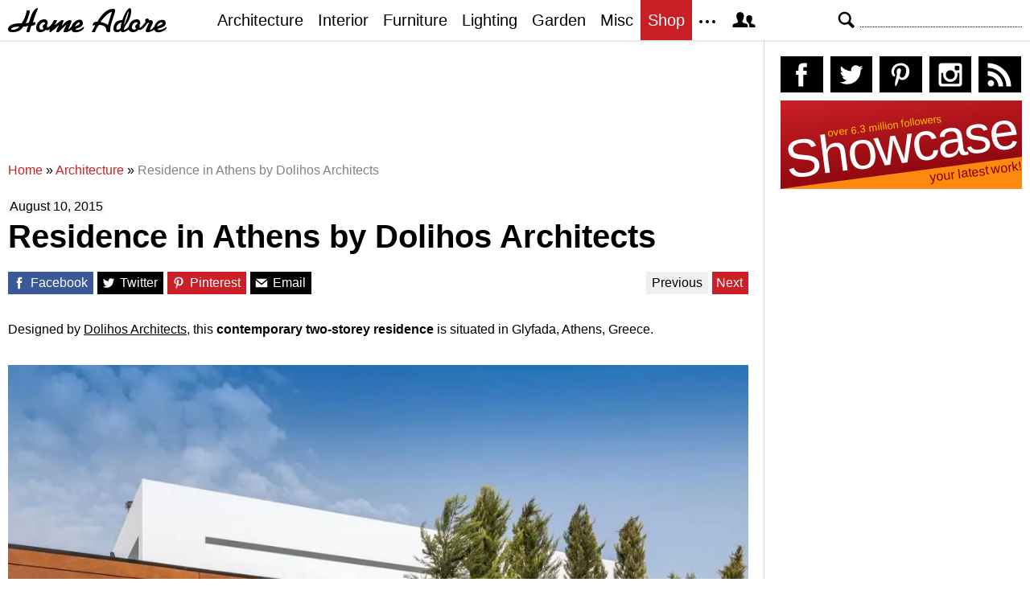

--- FILE ---
content_type: text/html; charset=UTF-8
request_url: https://homeadore.com/2015/08/10/residence-athens-dolihos-architects/
body_size: 15457
content:
<!DOCTYPE html>
<html lang="en">
    <head>
    	<meta charset="UTF-8">
	<meta name="viewport" content="width=device-width, height=device-height, initial-scale=1.0, minimum-scale=1.0">
	<meta http-equiv="Content-Type" content="text/html; charset=UTF-8" />
    	<title>Residence in Athens by Dolihos Architects | HomeAdore</title>

	<link rel="preconnect" href="https://s.homeadore.com">
        <link rel="preconnect" href="https://i.homeadore.com">

	<link rel="stylesheet" href="https://s.homeadore.com/css/style-20251015.min.css" as="style">

            	    	    	
        <script defer src="https://s.homeadore.com/js/jquery-3.6.1.min.js" type="text/javascript"></script>
	<script defer src="https://s.homeadore.com/js/4-8-2024.min.js?5" type="text/javascript"></script>

                        
    	<link rel="alternate" type="application/rss+xml" title="RSS 2.0" href="http://feeds.feedburner.com/homeadore">
        <link rel="shortcut icon" href="https://s.homeadore.com/i/favicon.svg" type="image/svg+xml">

    	<meta property="og:image" content="https://homeadore.com/wp-content/uploads/2015/08/005-residence-athens-dolihos-architects-1390x926.jpg"/>
    	
		
	<meta name="description" content="Contemporary single family residence designed by Dolihos Architects, situated in Athens, Greece." />
	<meta name="robots" content="max-image-preview:large" />
	<meta name="author" content="Mat Watts"/>
	<meta name="keywords" content="dolihos architects,glyfada,athens,greece,contemporary house,contemporary interior design,house,home,residence,interior,interior design,architecture" />
	<link rel="canonical" href="https://homeadore.com/2015/08/10/residence-athens-dolihos-architects/" />
	<meta name="generator" content="All in One SEO (AIOSEO) 4.9.2" />
		<meta property="og:locale" content="en_US" />
		<meta property="og:site_name" content="HomeAdore" />
		<meta property="og:type" content="article" />
		<meta property="og:title" content="Residence in Athens by Dolihos Architects | HomeAdore" />
		<meta property="og:description" content="Contemporary single family residence designed by Dolihos Architects, situated in Athens, Greece." />
		<meta property="og:url" content="https://homeadore.com/2015/08/10/residence-athens-dolihos-architects/" />
		<meta property="og:image" content="https://homeadore.com/wp-content/uploads/2015/08/005-residence-athens-dolihos-architects.jpg" />
		<meta property="og:image:secure_url" content="https://homeadore.com/wp-content/uploads/2015/08/005-residence-athens-dolihos-architects.jpg" />
		<meta property="og:image:width" content="2000" />
		<meta property="og:image:height" content="1333" />
		<meta property="article:published_time" content="2015-08-10T09:33:02+00:00" />
		<meta property="article:modified_time" content="2015-08-10T09:33:02+00:00" />
		<meta property="article:publisher" content="https://facebook.com/homeadore" />
		<meta name="twitter:card" content="summary" />
		<meta name="twitter:site" content="@homeadore" />
		<meta name="twitter:title" content="Residence in Athens by Dolihos Architects | HomeAdore" />
		<meta name="twitter:description" content="Contemporary single family residence designed by Dolihos Architects, situated in Athens, Greece." />
		<meta name="twitter:creator" content="@homeadore" />
		<meta name="twitter:image" content="https://homeadore.com/wp-content/uploads/2015/08/005-residence-athens-dolihos-architects.jpg" />
		<script type="application/ld+json" class="aioseo-schema">
			{"@context":"https:\/\/schema.org","@graph":[{"@type":"Article","@id":"https:\/\/homeadore.com\/2015\/08\/10\/residence-athens-dolihos-architects\/#article","name":"Residence in Athens by Dolihos Architects | HomeAdore","headline":"Residence in Athens by Dolihos Architects","author":{"@id":"https:\/\/homeadore.com\/author\/admin\/#author"},"publisher":{"@id":"https:\/\/homeadore.com\/#organization"},"image":{"@type":"ImageObject","url":"https:\/\/homeadore.com\/wp-content\/uploads\/2015\/08\/005-residence-athens-dolihos-architects.jpg","width":2000,"height":1333},"datePublished":"2015-08-10T09:33:02+00:00","dateModified":"2015-08-10T09:33:02+00:00","inLanguage":"en-US","mainEntityOfPage":{"@id":"https:\/\/homeadore.com\/2015\/08\/10\/residence-athens-dolihos-architects\/#webpage"},"isPartOf":{"@id":"https:\/\/homeadore.com\/2015\/08\/10\/residence-athens-dolihos-architects\/#webpage"},"articleSection":"Architecture, Interior, Athens, Contemporary House, Contemporary Interior Design, Dolihos Architects, Glyfada, Greece"},{"@type":"BreadcrumbList","@id":"https:\/\/homeadore.com\/2015\/08\/10\/residence-athens-dolihos-architects\/#breadcrumblist","itemListElement":[{"@type":"ListItem","@id":"https:\/\/homeadore.com#listItem","position":1,"name":"Home","item":"https:\/\/homeadore.com","nextItem":{"@type":"ListItem","@id":"https:\/\/homeadore.com\/category\/architecture\/#listItem","name":"Architecture"}},{"@type":"ListItem","@id":"https:\/\/homeadore.com\/category\/architecture\/#listItem","position":2,"name":"Architecture","item":"https:\/\/homeadore.com\/category\/architecture\/","nextItem":{"@type":"ListItem","@id":"https:\/\/homeadore.com\/2015\/08\/10\/residence-athens-dolihos-architects\/#listItem","name":"Residence in Athens by Dolihos Architects"},"previousItem":{"@type":"ListItem","@id":"https:\/\/homeadore.com#listItem","name":"Home"}},{"@type":"ListItem","@id":"https:\/\/homeadore.com\/2015\/08\/10\/residence-athens-dolihos-architects\/#listItem","position":3,"name":"Residence in Athens by Dolihos Architects","previousItem":{"@type":"ListItem","@id":"https:\/\/homeadore.com\/category\/architecture\/#listItem","name":"Architecture"}}]},{"@type":"Organization","@id":"https:\/\/homeadore.com\/#organization","name":"HomeAdore.com","description":"Architecture, Home Design, Decorating and Remodeling Ideas","url":"https:\/\/homeadore.com\/","logo":{"@type":"ImageObject","url":"https:\/\/pbs.twimg.com\/profile_images\/574694780942180353\/a9-g9eWP_400x400.png","@id":"https:\/\/homeadore.com\/2015\/08\/10\/residence-athens-dolihos-architects\/#organizationLogo"},"image":{"@id":"https:\/\/homeadore.com\/2015\/08\/10\/residence-athens-dolihos-architects\/#organizationLogo"},"sameAs":["https:\/\/twitter.com\/homeadore","https:\/\/instagram.com\/homeadore","https:\/\/pinterest.com\/homeadore"]},{"@type":"Person","@id":"https:\/\/homeadore.com\/author\/admin\/#author","url":"https:\/\/homeadore.com\/author\/admin\/","name":"Mat Watts","image":{"@type":"ImageObject","@id":"https:\/\/homeadore.com\/2015\/08\/10\/residence-athens-dolihos-architects\/#authorImage","url":"https:\/\/secure.gravatar.com\/avatar\/e1507b2e6f3fcf36ce56753db8b51447e45d4a4adbf93ba8a54c41aad9364986?s=96&d=mm&r=g","width":96,"height":96,"caption":"Mat Watts"}},{"@type":"WebPage","@id":"https:\/\/homeadore.com\/2015\/08\/10\/residence-athens-dolihos-architects\/#webpage","url":"https:\/\/homeadore.com\/2015\/08\/10\/residence-athens-dolihos-architects\/","name":"Residence in Athens by Dolihos Architects | HomeAdore","description":"Contemporary single family residence designed by Dolihos Architects, situated in Athens, Greece.","inLanguage":"en-US","isPartOf":{"@id":"https:\/\/homeadore.com\/#website"},"breadcrumb":{"@id":"https:\/\/homeadore.com\/2015\/08\/10\/residence-athens-dolihos-architects\/#breadcrumblist"},"author":{"@id":"https:\/\/homeadore.com\/author\/admin\/#author"},"creator":{"@id":"https:\/\/homeadore.com\/author\/admin\/#author"},"image":{"@type":"ImageObject","url":"https:\/\/homeadore.com\/wp-content\/uploads\/2015\/08\/005-residence-athens-dolihos-architects.jpg","@id":"https:\/\/homeadore.com\/2015\/08\/10\/residence-athens-dolihos-architects\/#mainImage","width":2000,"height":1333},"primaryImageOfPage":{"@id":"https:\/\/homeadore.com\/2015\/08\/10\/residence-athens-dolihos-architects\/#mainImage"},"datePublished":"2015-08-10T09:33:02+00:00","dateModified":"2015-08-10T09:33:02+00:00"},{"@type":"WebSite","@id":"https:\/\/homeadore.com\/#website","url":"https:\/\/homeadore.com\/","name":"HomeAdore","description":"Architecture, Home Design, Decorating and Remodeling Ideas","inLanguage":"en-US","publisher":{"@id":"https:\/\/homeadore.com\/#organization"}}]}
		</script>
		

<link rel="alternate" title="oEmbed (JSON)" type="application/json+oembed" href="https://homeadore.com/wp-json/oembed/1.0/embed?url=https%3A%2F%2Fhomeadore.com%2F2015%2F08%2F10%2Fresidence-athens-dolihos-architects%2F" />
<link rel="alternate" title="oEmbed (XML)" type="text/xml+oembed" href="https://homeadore.com/wp-json/oembed/1.0/embed?url=https%3A%2F%2Fhomeadore.com%2F2015%2F08%2F10%2Fresidence-athens-dolihos-architects%2F&#038;format=xml" />
<style id='wp-img-auto-sizes-contain-inline-css' type='text/css'>
img:is([sizes=auto i],[sizes^="auto," i]){contain-intrinsic-size:3000px 1500px}
/*# sourceURL=wp-img-auto-sizes-contain-inline-css */
</style>
<style id='wp-emoji-styles-inline-css' type='text/css'>

	img.wp-smiley, img.emoji {
		display: inline !important;
		border: none !important;
		box-shadow: none !important;
		height: 1em !important;
		width: 1em !important;
		margin: 0 0.07em !important;
		vertical-align: -0.1em !important;
		background: none !important;
		padding: 0 !important;
	}
/*# sourceURL=wp-emoji-styles-inline-css */
</style>
<link rel="https://api.w.org/" href="https://homeadore.com/wp-json/" /><link rel="alternate" title="JSON" type="application/json" href="https://homeadore.com/wp-json/wp/v2/posts/100263" /><link rel='shortlink' href='https://homeadore.com/?p=100263' />
<script type="text/javascript">var ajax_url = "https://homeadore.com/wp-admin/admin-ajax.php";</script>
<script async crossorigin="anonymous" src="https://pagead2.googlesyndication.com/pagead/js/adsbygoogle.js?client=ca-pub-1022153874214545"></script>
<script async src="https://s.homeadore.com/js/lazyhtml.min.js"></script>

<script type="text/javascript">

  window.onload = () => {
    const handlePushNotifications = () => {
      if (document.cookie.includes('FCCDCF=')) {
        initializePushNotifications().then(() => {
          const subscribeButton = document.getElementById("subscribe-button");
          if (subscribeButton && typeof sb !== 'undefined') {
            subscribeButton.addEventListener("click", handleSubscriptionAction);
          }
        });
      } else {
        setTimeout(handlePushNotifications, 1000);
      }
    };

    setTimeout(handlePushNotifications, 1000);
  };

</script>

    </head>

    <body>
    <svg style="display: none;">
	<defs>
		<path id="shape-logo" d="M31 18c1,0 2,-1 3,0 0,1 0,2 0,2 0,1 -3,2 -5,2 -1,2 -2,8 -3,8 -5,0 -3,0 -1,-8 -2,1 -4,1 -6,1 -3,5 -7,7 -14,7 -3,0 -5,-1 -5,-3 0,-8 12,-8 17, -8 3,-5 5,-9 6,-15 0,0 0,-1 0,-1 4,0 4,-1 4,2 -1,4 -3,10 -5,14 1,0 4,-1 4,-1 1,-4 5,-18 11,-18 1,0 -4,9 -6,18zm16 9c-2,2 -4,3 -7,3 -3,0 -5, -2 -5,-5 0,-6 4,-11 10,-11 4,0 5,4 4,6 0,0 0,0 -1,1 1,1 1,2 0,3 1,0 1,0 1,0 3,0 7,-6 8,-9l4 0c-1,2 -2,5 -3,6l0 0c2,0 7,-6 9,-6 1,0 2,0 2,1 0, 1 -2,4 -2,6 2,-2 6,-7 10,-7 1,0 2,1 2,1 0,2 -4,9 -4,10 0,1 4,-3 4,-3 1,-7 14,-13 14,-4 0,5 -8,6 -9,7 0,3 8,0 10,-3 3,5 -14,11 -15,4 0,0 -3,2 -4, 2 -1,1 -3,1 -4,1 -1,0 -2,0 -2,-1 0,-2 4,-8 3,-8 0,0 -6,6 -7,7 -1,1 -2,2 -3,2 -1,0 -2,0 -2,-1 0,-2 4,-9 4,-8 -1,0 -6,5 -7,6 -1,0 -4,3 -4,3 -3,0 -1, -3 -1,-4l0 0c0,0 -3,3 -5,1zm61 -6c-1,0 -2,1 -2,1 -2,0 0,-4 1,-4 1,-1 2,-1 4,-1 3,-5 10,-16 19,-16 2,0 3,0 3,3 -1,5 -6,17 -6,22 0,1 0,1 0,2 0,1 0, 2 -2,2 -4,0 -3,-3 -3,-3 0,-5 -6,-6 -9,-6 -3,4 -4,6 -5,9l-4 0c0,0 0,0 0,0 0,-1 4,-7 4,-9zm55 0c1,1 1,2 0,3 2,2 7,-6 8,-7 -1,-1 -1,-4 2,-4 1,0 2,1 2, 1 0,2 1,1 2,1 2,0 3,1 3,3 0,2 -5,9 -3,9 1,0 4,-3 5,-4 1,-8 14,-12 14,-4 0,5 -9,6 -10,7 0,3 9,0 11,-3 2,5 -14,11 -15,4 -2,1 -6,3 -8,3 -2,0 -3,0 -3, -2 0,-1 4,-9 4,-9 0,-1 0,-1 0,-1 -1,0 -1,1 -2,1 -1,2 -7,10 -11,8 -2,2 -4,3 -7,3 -2,0 -4,-1 -5,-3 -1,0 -4,3 -7,3 -2,0 -2,0 -3,-2 -2,2 -3,2 -5,2 -3, 0 -4,-2 -4,-4 0,-7 4,-11 11,-11 1,-3 3,-8 5,-11 2,-3 6,-7 6,0 0,7 -4,14 -8,19 0,1 -1,3 -1,3 0,1 0,1 1,1 0,0 4,-2 5,-4 1,-5 5,-9 10,-9 4,0 5,4 4, 6 0,0 0,0 -1,1zm-149 2c-3,0 -10,1 -10,3 0,1 1,1 2,1 3,0 6,-1 8,-4zm30 3c0,-1 -1,-2 -1,-3 0,-2 3,-3 3,-4 0,-3 -7,-1 -7,5 0,4 4,3 5,2zm39 -3c2,-1 6, -2 6,-4 0,-3 -4,0 -6,4zm41 -2l5 -16c0,0 0,0 0,0 -5,0 -14,12 -14,12 1,1 5,1 9,4zm20 0c2,-3 6,-13 6,-17l0 0c-3,4 -5,12 -6,17zm-8 6c1,0 4,-1 4,-3 0, -2 1,-5 1,-6 0,0 -2,0 -4,2 -3,3 -3,7 -1,7zm23 -1c0,-1 -1,-2 -1,-3 0,-2 3,-3 3,-4 0,-3 -7,-1 -7,5 0,4 4,3 5,2zm26 -3c2,-1 6,-2 7,-4 0,-3 -6,0 -7,4z"/>
		<path id="shape-search" d="M28.072 24.749l-6.046-6.046c0.912-1.499 1.437-3.256 1.437-5.139 0-5.466-4.738-10.203-10.205-10.203-5.466 0-9.898 4.432-9.898 9.898 0 5.467 4.736 10.205 10.203 10.205 1.818 0 3.52-0.493 4.984-1.349l6.078 6.080c0.597 0.595 1.56 0.595 2.154 0l1.509-1.507c0.594-0.595 0.378-1.344-0.216-1.938zM6.406 13.258c0-3.784 3.067-6.853 6.851-6.853 3.786 0 7.158 3.373 7.158 7.158s-3.067 6.853-6.853 6.853-7.157-3.373-7.157-7.158z"/>
		<path id="shape-facebook" d="M204.067,184.692h-43.144v70.426h43.144V462h82.965V254.238h57.882l6.162-69.546h-64.044 c0,0,0-25.97,0-39.615c0-16.398,3.302-22.89,19.147-22.89c12.766,0,44.896,0,44.896,0V50c0,0-47.326,0-57.441,0 c-61.734,0-89.567,27.179-89.567,79.231C204.067,174.566,204.067,184.692,204.067,184.692z"/>
		<path id="shape-twitter" d="M462,128.223c-15.158,6.724-31.449,11.269-48.547,13.31c17.449-10.461,30.854-27.025,37.164-46.764 c-16.333,9.687-34.422,16.721-53.676,20.511c-15.418-16.428-37.386-26.691-61.698-26.691c-54.56,0-94.668,50.916-82.337,103.787 c-70.25-3.524-132.534-37.177-174.223-88.314c-22.142,37.983-11.485,87.691,26.158,112.85c-13.854-0.438-26.891-4.241-38.285-10.574 c-0.917,39.162,27.146,75.781,67.795,83.949c-11.896,3.237-24.926,3.978-38.17,1.447c10.754,33.58,41.972,58.018,78.96,58.699 C139.604,378.282,94.846,390.721,50,385.436c37.406,23.982,81.837,37.977,129.571,37.977c156.932,0,245.595-132.551,240.251-251.435 C436.339,160.061,450.668,145.174,462,128.223z"/>
		<path id="shape-pinterest" d="M265.653,50C153.22,50,96.526,130.612,96.526,197.833c0,40.702,15.411,76.914,48.462,90.41 c5.418,2.215,10.275,0.077,11.846-5.924c1.093-4.153,3.681-14.631,4.835-18.991c1.584-5.936,0.97-8.018-3.403-13.191 c-9.53-11.242-15.621-25.795-15.621-46.408c0-59.806,44.746-113.343,116.515-113.343c63.549,0,98.465,38.831,98.465,90.69 c0,68.234-30.198,125.824-75.026,125.824c-24.759,0-43.29-20.475-37.351-45.585c7.115-29.981,20.894-62.334,20.894-83.975 c0-19.37-10.398-35.527-31.918-35.527c-25.308,0-45.639,26.182-45.639,61.254c0,22.337,7.549,37.446,7.549,37.446 s-25.898,109.737-30.439,128.954c-9.043,38.273-1.361,85.193-0.708,89.931c0.38,2.809,3.989,3.476,5.621,1.354 c2.335-3.047,32.479-40.26,42.726-77.441c2.9-10.528,16.648-65.049,16.648-65.049c8.221,15.683,32.251,29.497,57.805,29.497 c76.075,0,127.688-69.354,127.688-162.187C415.474,115.374,356.018,50,265.653,50z"/>
		<path id="shape-instagram" d="M414.474,224.292h-35.869 c2.613,10.145,4.156,20.744,4.156,31.699c0,70.023-56.752,126.773-126.761,126.773s-126.763-56.75-126.763-126.773 c0-10.955,1.549-21.555,4.162-31.699H97.53V398.61c0,8.742,7.096,15.832,15.86,15.832h285.219c8.766,0,15.864-7.09,15.864-15.832 V224.292z M414.474,113.378c0-8.75-7.099-15.846-15.864-15.846h-47.526c-8.756,0-15.846,7.096-15.846,15.846v47.545 c0,8.744,7.09,15.846,15.846,15.846h47.526c8.766,0,15.864-7.102,15.864-15.846V113.378z M256,176.769 c-43.763,0-79.233,35.463-79.233,79.223c0,43.756,35.471,79.24,79.233,79.24c43.759,0,79.237-35.484,79.237-79.24 C335.237,212.231,299.759,176.769,256,176.769 M414.474,461.999H97.53c-26.246,0-47.53-21.289-47.53-47.557V97.532 c0-26.254,21.284-47.531,47.53-47.531h316.943c26.25,0,47.526,21.277,47.526,47.531v316.91 C462,440.71,440.724,461.999,414.474,461.999"/>
		<path id="shape-rss" d="M161.757,406.249c0,30.791-24.96,55.751-55.75,55.751c-30.79,0-55.751-24.96-55.751-55.751	s24.961-55.75,55.751-55.75C136.796,350.499,161.757,375.458,161.757,406.249z M50.256,190.424v82.593 C153.994,274.083,238.172,358.261,239.238,462h82.593C320.764,312.48,199.774,191.491,50.256,190.424z M50.256,132.602 c87.695,0.381,170.084,34.695,232.135,96.747c62.175,62.173,96.506,144.764,96.754,232.651h82.6 C461.228,234.858,277.333,50.794,50.256,50V132.602z"/>
		<path id="shape-member" d="M461.957,393.573H355.559c-0.005-115.799-57.887-60.76-57.887-162.232c0-36.629,23.98-56.51,54.772-56.51  c45.495,0,77.158,43.439,34.075,124.666c-14.153,26.684,15.072,33.025,46.469,40.268  C464.372,347.003,461.957,363.55,461.957,393.573z M289.119,325.89c-39.492-9.109-76.254-17.086-58.45-50.652  c54.192-102.17,14.364-156.811-42.862-156.811c-58.354,0-97.202,56.736-42.861,156.811c18.337,33.771-19.809,41.738-58.452,50.652  c-39.476,9.105-36.439,29.918-36.439,67.684h275.505C325.559,355.808,328.596,334.995,289.119,325.89z" />
		<path id="shape-envelope" d="M256.017,273.436L50.847,103.407h410.904L256.017,273.436z M255.983,328.898L50,158.244v250.349h412 V158.653L255.983,328.898z"/>
		<polygon id="shape-plus" points="462,209.528 302.471,209.528 302.471,50 209.529,50 209.529,209.528 50,209.528 50,302.47 209.529,302.47 209.529,462 302.471,462 302.471,302.47 462,302.47 "/>
		<path id="shape-stumbleupon" d="M277.803,216.512l27.146,15.116l42.961-14.528v-29.116c0-50.208-41.99-89.303-91.91-89.303 c-49.738,0-91.911,36.552-91.911,88.759c0,52.208,0,133.029,0,133.029c0,12.041-9.762,21.803-21.803,21.803 c-12.041,0-21.803-9.762-21.803-21.803v-56.375H50c0,0,0,56.463,0,57.127c0,50.865,41.233,92.099,92.099,92.099 c50.419,0,91.388-40.528,92.099-90.777V191.155c0-12.041,9.762-21.803,21.803-21.803s21.803,9.762,21.803,21.803V216.512z M391.517,264.094v59.007c0,12.041-9.763,21.803-21.803,21.803c-12.041,0-21.804-9.762-21.804-21.803v-57.885l-42.961,14.528 l-27.146-15.115v57.408c0.44,50.484,41.509,91.282,92.099,91.282c50.866,0,92.099-41.233,92.099-92.099c0-0.664,0-57.127,0-57.127 H391.517z"/>	</defs>
    </svg>
    
	<header>

		<section id="menu">

 			<section id="search" role="search">

        				<button type="button" id="search_toggle" aria-label="Search">
          					<svg viewBox="0 0 30 30" id="shape_search">
							<use xlink:href="#shape-search"></use>
						</svg>
					</button>   				

					<div>
						<form action="/">
							<span class="screen-reader" id="search_label">Search</span>
        						<input id="q" type="text" name="s" value="" autocomplete="off" aria-labelledby="search_label" />
        						<input type="submit" value="Search" class="screen-reader" />
						</form>
					</div>

  			</section>
		
			<button type="button" id="nav_toggle" aria-label="Menu">
				<span class="bar"></span>
				<span class="bar"></span>
				<span class="bar"></span>
			</button>		

			<a href="/" id="logo" aria-label="Home Page">
				<svg viewBox="0 0 197 31">
					<title>HomeAdore</title>
					<use xlink:href="#shape-logo"></use>
				</svg>
			</a>

			<nav id="nav_top">
				<ul>
					<li><a href="/category/architecture/" aria-label="Category - Architecture">Architecture</a>
						<ul>
							<li><a href="/tag/modern-house/" aria-label="Modern architecture">Modern Houses</a></li>
							<li><a href="/tag/contemporary-house/" aria-label="Contemporary architecture">Contemporary Houses</a></li>
							<li><a href="/tag/midcentury-house/" aria-label="Midcentury architecture">Midcentury Houses</a></li>
							<li><a href="/tag/traditional-house/" aria-label="Traditional architecture">Traditional Houses</a></li>
							<li><a href="/tag/farmhouse/" aria-label="Tag - Farmhouse">Farmhouses</a></li>
							<li><a href="/tag/barn-house/" aria-label="Tag - Barn House">Barn Houses</a></li>
							<li><a href="/tag/beach-house/" aria-label="Tag - Beach House">Beach Houses</a></li>
							<li><a href="/tag/cottage/" aria-label="Tag - Cottage">Cottages</a></li>
							<li><a href="/tag/chalet/" aria-label="Tag - Chalet">Chalets</a></li>
						</ul>
					</li>
					<li><a href="/category/interior/" aria-label="Category - Interiors">Interior</a>
						<ul>
							<li><a href="/tag/modern-interior-design/" aria-label="Modern interiors">Modern</a></li>
							<li><a href="/tag/contemporary-interior-design/" aria-label="Contemporary interiors">Contemporary</a></li>
							<li><a href="/tag/industrial-interior-design/" aria-label="Industrial interiors">Industrial</a></li>
							<li><a href="/tag/eclectic-interior-design/" aria-label="Eclectic interiors">Eclectic</a></li>
							<li><a href="/tag/midcentury-interior-design/" aria-label="Midcentury interiors">Midcentury</a></li>
							<li><a href="/tag/traditional-interior-design/" aria-label="Traditional interiors">Traditional</a></li>
							<li><a href="/tag/farmhouse-interior-design/" aria-label="Farm interiors">Farmhouse</a></li>
							<li><a href="/tag/rustic-interior-design/" aria-label="Rustic interiors">Rustic</a></li>
							<li><a href="/tag/beach-style-interior-design/" aria-label="Beach style interiors">Beach Style</a></li>
							<li><a href="/tag/mediterranean-interior-design/" aria-label="Mediterranean interiors">Mediterranean</a></li>
							<li><a href="/tag/asian-interior-design/" aria-label="Asian interiors">Asian</a></li>
						</ul>
					</li>
					<li><a href="/category/furniture/" aria-label="Furniture design">Furniture</a></li>
					<li><a href="/category/lighting/" aria-label="Lighting design">Lighting</a></li>
					<li><a href="/category/garden-design/" aria-label="Gardens and landscape design">Garden</a></li>
					<li><a href="/category/misc/" aria-label="Miscellaneous">Misc</a></li>
					<li><a href="//shop.homeadore.com/" target="_blank" style="background:#c81f26;color:#fff" rel="noopener" aria-label="Shop Interior Decor">Shop</a></li>
					<li id="more_button"><span>
						<svg height="7" width="20" fill="#000000">
  							<circle cx="2" cy="2" r="2" />
							<circle cx="10" cy="2" r="2" />
							<circle cx="18" cy="2" r="2" />
						</svg>
					</span>
						<ul>
							<li><a href="/upload/" aria-label="Submit your project">Submit Works</a></li>
							<li><a href="/contact/" aria-label="Get in touch with us">Contact</a></li>
						</ul>
					</li>
					<li id="member_button">
						<span>
							<svg viewBox="0 0 512 512">
								<title>Member Area</title>
								<use xlink:href="#shape-member"></use>
							</svg>
						</span>
						<a href="javascript:" class="signin" aria-label="Log in">Sign in</a>
						<ul>
							<li><a href="https://homeadore.com/collections/" aria-label="Your collections">Collections</a></li>
							<li><a href="https://homeadore.com/settings/" aria-label="Your settings">Settings</a></li>
							<li><a href="https://homeadore.com/wp-login.php?action=logout&amp;redirect_to=https%3A%2F%2Fhomeadore.com&amp;_wpnonce=37df9fffb9" aria-label="Log out">Sign out</a></li>
						</ul>
					<li>
				</ul>
			</nav>

		</section>

	</header>
	
	<div class="wrapper" data-xthreshold="250">

		<div class="grid group">

			<section class="grid-left">

				<div class="grid-left-inner">

									

					
			<style>
                                .googlesw {
                                      display:none;
                                }


				@media all and (min-width: 1024px) {
					.googlesw {
						display:block;
						min-height:90px;
						margin:20px 0;
					}
				}
				
			</style>

                <div class="lazyhtml googlesw" data-lazyhtml>
                <script type="text/lazyhtml">
                <!--
                <ins class="adsbygoogle googlesw" data-ad-client="ca-pub-1022153874214545" data-ad-slot="8234096085" data-ad-format="horizontal" data-full-width-responsive="true"></ins>
                <script type="text/javascript" data-cookiescript="accepted" data-cookiecategory="targeting">(adsbygoogle = window.adsbygoogle || []).push({});</script>
                -->
                </script>
                </div>
                
					<div class="aioseo-breadcrumbs"><span class="aioseo-breadcrumb">
	<a href="https://homeadore.com" title="Home">Home</a>
</span><span class="aioseo-breadcrumb-separator">»</span><span class="aioseo-breadcrumb">
	<a href="https://homeadore.com/category/architecture/" title="Architecture">Architecture</a>
</span><span class="aioseo-breadcrumb-separator">»</span><span class="aioseo-breadcrumb">
	<a href="https://homeadore.com/2015/08/10/residence-athens-dolihos-architects/" title="Residence in Athens by Dolihos Architects">Residence in Athens by Dolihos Architects</a>
</span></div>						
					<article class="post inner" data-id="100263" aria-label="Project title">
					
						<time datetime="2015-08-10">August 10, 2015</time>

						<h1>Residence in Athens by Dolihos Architects</h1>

						<div class="share">

							<a href="http://www.facebook.com/sharer/sharer.php?u=https://homeadore.com/2015/08/10/residence-athens-dolihos-architects/" rel="external noreferrer nofollow" class="pic_facebook" data-link="facebook" aria-label="Share on Facebook">
									<span>
										<svg viewBox="0 0 512 512">
											<title>Share on Facebook</title>
											<use xlink:href="#shape-facebook"></use>
										</svg>
									</span>
									<abbr>
										Facebook
									</abbr>
							</a>

							<a href="https://twitter.com/intent/tweet?original_referer=https://www.homeadore.com&source=tweetbutton&text=Residence+in+Athens+by+Dolihos+Architects&url=https://homeadore.com/2015/08/10/residence-athens-dolihos-architects/&via=homeadore" rel="external noreferrer nofollow" class="pic_twitter" data-link="twitter" aria-label="Share on Twitter">
									<span>
										<svg viewBox="0 0 512 512">
											<title>Share on Twitter</title>
											<use xlink:href="#shape-twitter"></use>
										</svg>
									</span>
									<abbr>
										Twitter
									</abbr>
							</a>

							<a href="https://pinterest.com/pin/create/button/?url=https://homeadore.com/2015/08/10/residence-athens-dolihos-architects/&amp;media=&amp;media=https://homeadore.com/wp-content/uploads/2015/08/005-residence-athens-dolihos-architects-1390x926.jpg&amp;description=Residence+in+Athens+by+Dolihos+Architects" rel="external noreferrer nofollow" class="pic_pinterest" data-link="pinterest" aria-label="Share on Pinterest">
									<span>
										<svg viewBox="0 0 512 512">
											<title>Share on Pinterest</title>
											<use xlink:href="#shape-pinterest"></use>
										</svg>
									</span>
									<abbr>
										Pinterest
									</abbr>
							</a>

							<a href="javascript:;" class="pic_mail" data-link="mail" aria-label="Share via email">
									<span>
										<svg viewBox="0 0 512 512">
											<title>Share with a Friend</title>
											<use xlink:href="#shape-envelope"></use>
										</svg>
									</span>
									<abbr>
										Email
									</abbr>
							</a>

							<div class="navifast">
							<a class="prev" href="https://homeadore.com/2015/08/10/park-avenue-apartment-pier-fine-associates/" rel="next">Previous</a><a class="next" href="https://homeadore.com/2015/08/07/kachina-cliffs-house-mcquay-architects/" rel="prev">Next</a>							</div>

						</div>

						<div class="short"><p>Designed by <u>Dolihos Architects</u>, this <strong>contemporary two-storey residence</strong> is situated in Glyfada, Athens, Greece.</p>
</div><figure>
				<a href="javascript:" data-id="100264" data-href="https://homeadore.com/2015/08/10/residence-athens-dolihos-architects/" aria-label="Residence in Athens by Dolihos Architects - Photography 1">
					<picture><source srcset="//i.homeadore.com/wp-content/uploads/2015/08/001-residence-athens-dolihos-architects-1050x958.avif" media="(min-width: 481px)" type="image/avif"><source srcset="//i.homeadore.com/wp-content/uploads/2015/08/001-residence-athens-dolihos-architects-1050x958.webp" media="(min-width: 481px)" type="image/webp"><source srcset="//i.homeadore.com/wp-content/uploads/2015/08/001-residence-athens-dolihos-architects-1050x958.jpg" media="(min-width: 481px)" type="image/jpeg"><source srcset="//i.homeadore.com/wp-content/uploads/2015/08/001-residence-athens-dolihos-architects-460x420.avif" media="(max-width: 480px)" type="image/avif"><source srcset="//i.homeadore.com/wp-content/uploads/2015/08/001-residence-athens-dolihos-architects-460x420.webp" media="(max-width: 480px)" type="image/webp"><source srcset="//i.homeadore.com/wp-content/uploads/2015/08/001-residence-athens-dolihos-architects-460x420.jpg" media="(max-width: 480px)" type="image/jpeg"><img src="//i.homeadore.com/wp-content/uploads/2015/08/001-residence-athens-dolihos-architects-460x420.jpg" width="460" height="420" alt="Residence in Athens by Dolihos Architects - 1" fetchpriority="high" style="max-width:1050px"></picture>
				</a>
				<div>
					<a href="https://pinterest.com/pin/create/button/?url=https://homeadore.com/2015/08/10/residence-athens-dolihos-architects/&media=//i.homeadore.com/wp-content/uploads/2015/08/001-residence-athens-dolihos-architects-1050x958.jpg&description=Residence+in+Athens+by+Dolihos+Architects" class="pic_pinterest" data-link="pinterest" aria-label="Pin this image">
						<span>
							<svg viewBox="0 0 512 512">
								<title>Pin on Pinterest</title>
								<use xlink:href="#shape-pinterest"></use>
							</svg>
						</span>
						<abbr>
							Pin
						</abbr>
					</a>
					<a href="javascript:;" class="pic_save" data-link="100264" aria-label="Save this image to your collection">
						<span>
							<svg viewBox="0 0 512 512">
								<title>Save Photo</title>
								<use xlink:href="#shape-plus"></use>
								</svg>
						</span>
						<abbr>
							Save
						</abbr>
					</a>
					<a href="javascript:;" class="pic_mail" data-link="mail" aria-label="Send this image via email">
						<span>
							<svg viewBox="0 0 512 512">
								<title>Email Photo</title>
								<use xlink:href="#shape-envelope"></use>
							</svg>
						</span>
						<abbr>
							Email
						</abbr>
					</a>
				</div>
			</figure>
<figure>
				<a href="javascript:" data-id="100267" data-href="https://homeadore.com/2015/08/10/residence-athens-dolihos-architects/" aria-label="Residence in Athens by Dolihos Architects - Photography 2">
					<picture><source data-srcset="//i.homeadore.com/wp-content/uploads/2015/08/004-residence-athens-dolihos-architects-1050x1575.avif" media="(min-width: 481px)" type="image/avif"><source data-srcset="//i.homeadore.com/wp-content/uploads/2015/08/004-residence-athens-dolihos-architects-1050x1575.webp" media="(min-width: 481px)" type="image/webp"><source data-srcset="//i.homeadore.com/wp-content/uploads/2015/08/004-residence-athens-dolihos-architects-1050x1575.jpg" media="(min-width: 481px)" type="image/jpeg"><source data-srcset="//i.homeadore.com/wp-content/uploads/2015/08/004-residence-athens-dolihos-architects-460x690.avif" media="(max-width: 480px)" type="image/avif"><source data-srcset="//i.homeadore.com/wp-content/uploads/2015/08/004-residence-athens-dolihos-architects-460x690.webp" media="(max-width: 480px)" type="image/webp"><source data-srcset="//i.homeadore.com/wp-content/uploads/2015/08/004-residence-athens-dolihos-architects-460x690.jpg" media="(max-width: 480px)" type="image/jpeg"><img loading="lazy" class="lazy" data-src="//i.homeadore.com/wp-content/uploads/2015/08/004-residence-athens-dolihos-architects-460x690.jpg" width="460" height="690" alt="Residence in Athens by Dolihos Architects - 2" decoding="async" style="max-width:1050px"></picture>
				</a>
				<div>
					<a href="https://pinterest.com/pin/create/button/?url=https://homeadore.com/2015/08/10/residence-athens-dolihos-architects/&media=//i.homeadore.com/wp-content/uploads/2015/08/004-residence-athens-dolihos-architects-1050x1575.jpg&description=Residence+in+Athens+by+Dolihos+Architects" class="pic_pinterest" data-link="pinterest" aria-label="Pin this image">
						<span>
							<svg viewBox="0 0 512 512">
								<title>Pin on Pinterest</title>
								<use xlink:href="#shape-pinterest"></use>
							</svg>
						</span>
						<abbr>
							Pin
						</abbr>
					</a>
					<a href="javascript:;" class="pic_save" data-link="100267" aria-label="Save this image to your collection">
						<span>
							<svg viewBox="0 0 512 512">
								<title>Save Photo</title>
								<use xlink:href="#shape-plus"></use>
								</svg>
						</span>
						<abbr>
							Save
						</abbr>
					</a>
					<a href="javascript:;" class="pic_mail" data-link="mail" aria-label="Send this image via email">
						<span>
							<svg viewBox="0 0 512 512">
								<title>Email Photo</title>
								<use xlink:href="#shape-envelope"></use>
							</svg>
						</span>
						<abbr>
							Email
						</abbr>
					</a>
				</div>
			</figure>
<figure>
				<a href="javascript:" data-id="100268" data-href="https://homeadore.com/2015/08/10/residence-athens-dolihos-architects/" aria-label="Residence in Athens by Dolihos Architects - Photography 3">
					<picture><source data-srcset="//i.homeadore.com/wp-content/uploads/2015/08/005-residence-athens-dolihos-architects-1050x700.avif" media="(min-width: 481px)" type="image/avif"><source data-srcset="//i.homeadore.com/wp-content/uploads/2015/08/005-residence-athens-dolihos-architects-1050x700.webp" media="(min-width: 481px)" type="image/webp"><source data-srcset="//i.homeadore.com/wp-content/uploads/2015/08/005-residence-athens-dolihos-architects-1050x700.jpg" media="(min-width: 481px)" type="image/jpeg"><source data-srcset="//i.homeadore.com/wp-content/uploads/2015/08/005-residence-athens-dolihos-architects-460x307.avif" media="(max-width: 480px)" type="image/avif"><source data-srcset="//i.homeadore.com/wp-content/uploads/2015/08/005-residence-athens-dolihos-architects-460x307.webp" media="(max-width: 480px)" type="image/webp"><source data-srcset="//i.homeadore.com/wp-content/uploads/2015/08/005-residence-athens-dolihos-architects-460x307.jpg" media="(max-width: 480px)" type="image/jpeg"><img loading="lazy" class="lazy" data-src="//i.homeadore.com/wp-content/uploads/2015/08/005-residence-athens-dolihos-architects-460x307.jpg" width="460" height="307" alt="Residence in Athens by Dolihos Architects - 3" decoding="async" style="max-width:1050px"></picture>
				</a>
				<div>
					<a href="https://pinterest.com/pin/create/button/?url=https://homeadore.com/2015/08/10/residence-athens-dolihos-architects/&media=//i.homeadore.com/wp-content/uploads/2015/08/005-residence-athens-dolihos-architects-1050x700.jpg&description=Residence+in+Athens+by+Dolihos+Architects" class="pic_pinterest" data-link="pinterest" aria-label="Pin this image">
						<span>
							<svg viewBox="0 0 512 512">
								<title>Pin on Pinterest</title>
								<use xlink:href="#shape-pinterest"></use>
							</svg>
						</span>
						<abbr>
							Pin
						</abbr>
					</a>
					<a href="javascript:;" class="pic_save" data-link="100268" aria-label="Save this image to your collection">
						<span>
							<svg viewBox="0 0 512 512">
								<title>Save Photo</title>
								<use xlink:href="#shape-plus"></use>
								</svg>
						</span>
						<abbr>
							Save
						</abbr>
					</a>
					<a href="javascript:;" class="pic_mail" data-link="mail" aria-label="Send this image via email">
						<span>
							<svg viewBox="0 0 512 512">
								<title>Email Photo</title>
								<use xlink:href="#shape-envelope"></use>
							</svg>
						</span>
						<abbr>
							Email
						</abbr>
					</a>
				</div>
			</figure>
                <div class="lazyhtml" data-lazyhtml>
                <script type="text/lazyhtml">
                <!--
                <ins class="adsbygoogle" style="display:block;margin-bottom:20px" data-ad-client="ca-pub-1022153874214545" data-ad-slot="5607932741" data-ad-format="auto" data-full-width-responsive="true"></ins>
                <script type="text/javascript" data-cookiescript="accepted" data-cookiecategory="targeting">(adsbygoogle = window.adsbygoogle || []).push({});</script>
                -->
                </script>
                </div>
                
<figure>
				<a href="javascript:" data-id="100269" data-href="https://homeadore.com/2015/08/10/residence-athens-dolihos-architects/" aria-label="Residence in Athens by Dolihos Architects - Photography 4">
					<picture><source data-srcset="//i.homeadore.com/wp-content/uploads/2015/08/006-residence-athens-dolihos-architects-1050x700.avif" media="(min-width: 481px)" type="image/avif"><source data-srcset="//i.homeadore.com/wp-content/uploads/2015/08/006-residence-athens-dolihos-architects-1050x700.webp" media="(min-width: 481px)" type="image/webp"><source data-srcset="//i.homeadore.com/wp-content/uploads/2015/08/006-residence-athens-dolihos-architects-1050x700.jpg" media="(min-width: 481px)" type="image/jpeg"><source data-srcset="//i.homeadore.com/wp-content/uploads/2015/08/006-residence-athens-dolihos-architects-460x307.avif" media="(max-width: 480px)" type="image/avif"><source data-srcset="//i.homeadore.com/wp-content/uploads/2015/08/006-residence-athens-dolihos-architects-460x307.webp" media="(max-width: 480px)" type="image/webp"><source data-srcset="//i.homeadore.com/wp-content/uploads/2015/08/006-residence-athens-dolihos-architects-460x307.jpg" media="(max-width: 480px)" type="image/jpeg"><img loading="lazy" class="lazy" data-src="//i.homeadore.com/wp-content/uploads/2015/08/006-residence-athens-dolihos-architects-460x307.jpg" width="460" height="307" alt="Residence in Athens by Dolihos Architects - 4" decoding="async" style="max-width:1050px"></picture>
				</a>
				<div>
					<a href="https://pinterest.com/pin/create/button/?url=https://homeadore.com/2015/08/10/residence-athens-dolihos-architects/&media=//i.homeadore.com/wp-content/uploads/2015/08/006-residence-athens-dolihos-architects-1050x700.jpg&description=Residence+in+Athens+by+Dolihos+Architects" class="pic_pinterest" data-link="pinterest" aria-label="Pin this image">
						<span>
							<svg viewBox="0 0 512 512">
								<title>Pin on Pinterest</title>
								<use xlink:href="#shape-pinterest"></use>
							</svg>
						</span>
						<abbr>
							Pin
						</abbr>
					</a>
					<a href="javascript:;" class="pic_save" data-link="100269" aria-label="Save this image to your collection">
						<span>
							<svg viewBox="0 0 512 512">
								<title>Save Photo</title>
								<use xlink:href="#shape-plus"></use>
								</svg>
						</span>
						<abbr>
							Save
						</abbr>
					</a>
					<a href="javascript:;" class="pic_mail" data-link="mail" aria-label="Send this image via email">
						<span>
							<svg viewBox="0 0 512 512">
								<title>Email Photo</title>
								<use xlink:href="#shape-envelope"></use>
							</svg>
						</span>
						<abbr>
							Email
						</abbr>
					</a>
				</div>
			</figure>
<figure>
				<a href="javascript:" data-id="100270" data-href="https://homeadore.com/2015/08/10/residence-athens-dolihos-architects/" aria-label="Residence in Athens by Dolihos Architects - Photography 5">
					<picture><source data-srcset="//i.homeadore.com/wp-content/uploads/2015/08/007-residence-athens-dolihos-architects-1050x700.avif" media="(min-width: 481px)" type="image/avif"><source data-srcset="//i.homeadore.com/wp-content/uploads/2015/08/007-residence-athens-dolihos-architects-1050x700.webp" media="(min-width: 481px)" type="image/webp"><source data-srcset="//i.homeadore.com/wp-content/uploads/2015/08/007-residence-athens-dolihos-architects-1050x700.jpg" media="(min-width: 481px)" type="image/jpeg"><source data-srcset="//i.homeadore.com/wp-content/uploads/2015/08/007-residence-athens-dolihos-architects-460x307.avif" media="(max-width: 480px)" type="image/avif"><source data-srcset="//i.homeadore.com/wp-content/uploads/2015/08/007-residence-athens-dolihos-architects-460x307.webp" media="(max-width: 480px)" type="image/webp"><source data-srcset="//i.homeadore.com/wp-content/uploads/2015/08/007-residence-athens-dolihos-architects-460x307.jpg" media="(max-width: 480px)" type="image/jpeg"><img loading="lazy" class="lazy" data-src="//i.homeadore.com/wp-content/uploads/2015/08/007-residence-athens-dolihos-architects-460x307.jpg" width="460" height="307" alt="Residence in Athens by Dolihos Architects - 5" decoding="async" style="max-width:1050px"></picture>
				</a>
				<div>
					<a href="https://pinterest.com/pin/create/button/?url=https://homeadore.com/2015/08/10/residence-athens-dolihos-architects/&media=//i.homeadore.com/wp-content/uploads/2015/08/007-residence-athens-dolihos-architects-1050x700.jpg&description=Residence+in+Athens+by+Dolihos+Architects" class="pic_pinterest" data-link="pinterest" aria-label="Pin this image">
						<span>
							<svg viewBox="0 0 512 512">
								<title>Pin on Pinterest</title>
								<use xlink:href="#shape-pinterest"></use>
							</svg>
						</span>
						<abbr>
							Pin
						</abbr>
					</a>
					<a href="javascript:;" class="pic_save" data-link="100270" aria-label="Save this image to your collection">
						<span>
							<svg viewBox="0 0 512 512">
								<title>Save Photo</title>
								<use xlink:href="#shape-plus"></use>
								</svg>
						</span>
						<abbr>
							Save
						</abbr>
					</a>
					<a href="javascript:;" class="pic_mail" data-link="mail" aria-label="Send this image via email">
						<span>
							<svg viewBox="0 0 512 512">
								<title>Email Photo</title>
								<use xlink:href="#shape-envelope"></use>
							</svg>
						</span>
						<abbr>
							Email
						</abbr>
					</a>
				</div>
			</figure>
<figure>
				<a href="javascript:" data-id="100274" data-href="https://homeadore.com/2015/08/10/residence-athens-dolihos-architects/" aria-label="Residence in Athens by Dolihos Architects - Photography 6">
					<picture><source data-srcset="//i.homeadore.com/wp-content/uploads/2015/08/011-residence-athens-dolihos-architects-1050x1575.avif" media="(min-width: 481px)" type="image/avif"><source data-srcset="//i.homeadore.com/wp-content/uploads/2015/08/011-residence-athens-dolihos-architects-1050x1575.webp" media="(min-width: 481px)" type="image/webp"><source data-srcset="//i.homeadore.com/wp-content/uploads/2015/08/011-residence-athens-dolihos-architects-1050x1575.jpg" media="(min-width: 481px)" type="image/jpeg"><source data-srcset="//i.homeadore.com/wp-content/uploads/2015/08/011-residence-athens-dolihos-architects-460x690.avif" media="(max-width: 480px)" type="image/avif"><source data-srcset="//i.homeadore.com/wp-content/uploads/2015/08/011-residence-athens-dolihos-architects-460x690.webp" media="(max-width: 480px)" type="image/webp"><source data-srcset="//i.homeadore.com/wp-content/uploads/2015/08/011-residence-athens-dolihos-architects-460x690.jpg" media="(max-width: 480px)" type="image/jpeg"><img loading="lazy" class="lazy" data-src="//i.homeadore.com/wp-content/uploads/2015/08/011-residence-athens-dolihos-architects-460x690.jpg" width="460" height="690" alt="Residence in Athens by Dolihos Architects - 6" decoding="async" style="max-width:1050px"></picture>
				</a>
				<div>
					<a href="https://pinterest.com/pin/create/button/?url=https://homeadore.com/2015/08/10/residence-athens-dolihos-architects/&media=//i.homeadore.com/wp-content/uploads/2015/08/011-residence-athens-dolihos-architects-1050x1575.jpg&description=Residence+in+Athens+by+Dolihos+Architects" class="pic_pinterest" data-link="pinterest" aria-label="Pin this image">
						<span>
							<svg viewBox="0 0 512 512">
								<title>Pin on Pinterest</title>
								<use xlink:href="#shape-pinterest"></use>
							</svg>
						</span>
						<abbr>
							Pin
						</abbr>
					</a>
					<a href="javascript:;" class="pic_save" data-link="100274" aria-label="Save this image to your collection">
						<span>
							<svg viewBox="0 0 512 512">
								<title>Save Photo</title>
								<use xlink:href="#shape-plus"></use>
								</svg>
						</span>
						<abbr>
							Save
						</abbr>
					</a>
					<a href="javascript:;" class="pic_mail" data-link="mail" aria-label="Send this image via email">
						<span>
							<svg viewBox="0 0 512 512">
								<title>Email Photo</title>
								<use xlink:href="#shape-envelope"></use>
							</svg>
						</span>
						<abbr>
							Email
						</abbr>
					</a>
				</div>
			</figure>
                <div class="lazyhtml" data-lazyhtml>
                <script type="text/lazyhtml">
                <!--
                <ins class="adsbygoogle" style="display:block;margin-bottom:20px" data-ad-client="ca-pub-1022153874214545" data-ad-slot="5607932741" data-ad-format="auto" data-full-width-responsive="true"></ins>
                <script type="text/javascript" data-cookiescript="accepted" data-cookiecategory="targeting">(adsbygoogle = window.adsbygoogle || []).push({});</script>
                -->
                </script>
                </div>
                
<figure>
				<a href="javascript:" data-id="100275" data-href="https://homeadore.com/2015/08/10/residence-athens-dolihos-architects/" aria-label="Residence in Athens by Dolihos Architects - Photography 7">
					<picture><source data-srcset="//i.homeadore.com/wp-content/uploads/2015/08/012-residence-athens-dolihos-architects-1050x700.avif" media="(min-width: 481px)" type="image/avif"><source data-srcset="//i.homeadore.com/wp-content/uploads/2015/08/012-residence-athens-dolihos-architects-1050x700.webp" media="(min-width: 481px)" type="image/webp"><source data-srcset="//i.homeadore.com/wp-content/uploads/2015/08/012-residence-athens-dolihos-architects-1050x700.jpg" media="(min-width: 481px)" type="image/jpeg"><source data-srcset="//i.homeadore.com/wp-content/uploads/2015/08/012-residence-athens-dolihos-architects-460x307.avif" media="(max-width: 480px)" type="image/avif"><source data-srcset="//i.homeadore.com/wp-content/uploads/2015/08/012-residence-athens-dolihos-architects-460x307.webp" media="(max-width: 480px)" type="image/webp"><source data-srcset="//i.homeadore.com/wp-content/uploads/2015/08/012-residence-athens-dolihos-architects-460x307.jpg" media="(max-width: 480px)" type="image/jpeg"><img loading="lazy" class="lazy" data-src="//i.homeadore.com/wp-content/uploads/2015/08/012-residence-athens-dolihos-architects-460x307.jpg" width="460" height="307" alt="Residence in Athens by Dolihos Architects - 7" decoding="async" style="max-width:1050px"></picture>
				</a>
				<div>
					<a href="https://pinterest.com/pin/create/button/?url=https://homeadore.com/2015/08/10/residence-athens-dolihos-architects/&media=//i.homeadore.com/wp-content/uploads/2015/08/012-residence-athens-dolihos-architects-1050x700.jpg&description=Residence+in+Athens+by+Dolihos+Architects" class="pic_pinterest" data-link="pinterest" aria-label="Pin this image">
						<span>
							<svg viewBox="0 0 512 512">
								<title>Pin on Pinterest</title>
								<use xlink:href="#shape-pinterest"></use>
							</svg>
						</span>
						<abbr>
							Pin
						</abbr>
					</a>
					<a href="javascript:;" class="pic_save" data-link="100275" aria-label="Save this image to your collection">
						<span>
							<svg viewBox="0 0 512 512">
								<title>Save Photo</title>
								<use xlink:href="#shape-plus"></use>
								</svg>
						</span>
						<abbr>
							Save
						</abbr>
					</a>
					<a href="javascript:;" class="pic_mail" data-link="mail" aria-label="Send this image via email">
						<span>
							<svg viewBox="0 0 512 512">
								<title>Email Photo</title>
								<use xlink:href="#shape-envelope"></use>
							</svg>
						</span>
						<abbr>
							Email
						</abbr>
					</a>
				</div>
			</figure>
<figure>
				<a href="javascript:" data-id="100276" data-href="https://homeadore.com/2015/08/10/residence-athens-dolihos-architects/" aria-label="Residence in Athens by Dolihos Architects - Photography 8">
					<picture><source data-srcset="//i.homeadore.com/wp-content/uploads/2015/08/013-residence-athens-dolihos-architects-1050x700.avif" media="(min-width: 481px)" type="image/avif"><source data-srcset="//i.homeadore.com/wp-content/uploads/2015/08/013-residence-athens-dolihos-architects-1050x700.webp" media="(min-width: 481px)" type="image/webp"><source data-srcset="//i.homeadore.com/wp-content/uploads/2015/08/013-residence-athens-dolihos-architects-1050x700.jpg" media="(min-width: 481px)" type="image/jpeg"><source data-srcset="//i.homeadore.com/wp-content/uploads/2015/08/013-residence-athens-dolihos-architects-460x307.avif" media="(max-width: 480px)" type="image/avif"><source data-srcset="//i.homeadore.com/wp-content/uploads/2015/08/013-residence-athens-dolihos-architects-460x307.webp" media="(max-width: 480px)" type="image/webp"><source data-srcset="//i.homeadore.com/wp-content/uploads/2015/08/013-residence-athens-dolihos-architects-460x307.jpg" media="(max-width: 480px)" type="image/jpeg"><img loading="lazy" class="lazy" data-src="//i.homeadore.com/wp-content/uploads/2015/08/013-residence-athens-dolihos-architects-460x307.jpg" width="460" height="307" alt="Residence in Athens by Dolihos Architects - 8" decoding="async" style="max-width:1050px"></picture>
				</a>
				<div>
					<a href="https://pinterest.com/pin/create/button/?url=https://homeadore.com/2015/08/10/residence-athens-dolihos-architects/&media=//i.homeadore.com/wp-content/uploads/2015/08/013-residence-athens-dolihos-architects-1050x700.jpg&description=Residence+in+Athens+by+Dolihos+Architects" class="pic_pinterest" data-link="pinterest" aria-label="Pin this image">
						<span>
							<svg viewBox="0 0 512 512">
								<title>Pin on Pinterest</title>
								<use xlink:href="#shape-pinterest"></use>
							</svg>
						</span>
						<abbr>
							Pin
						</abbr>
					</a>
					<a href="javascript:;" class="pic_save" data-link="100276" aria-label="Save this image to your collection">
						<span>
							<svg viewBox="0 0 512 512">
								<title>Save Photo</title>
								<use xlink:href="#shape-plus"></use>
								</svg>
						</span>
						<abbr>
							Save
						</abbr>
					</a>
					<a href="javascript:;" class="pic_mail" data-link="mail" aria-label="Send this image via email">
						<span>
							<svg viewBox="0 0 512 512">
								<title>Email Photo</title>
								<use xlink:href="#shape-envelope"></use>
							</svg>
						</span>
						<abbr>
							Email
						</abbr>
					</a>
				</div>
			</figure>
<figure>
				<a href="javascript:" data-id="100278" data-href="https://homeadore.com/2015/08/10/residence-athens-dolihos-architects/" aria-label="Residence in Athens by Dolihos Architects - Photography 9">
					<picture><source data-srcset="//i.homeadore.com/wp-content/uploads/2015/08/015-residence-athens-dolihos-architects-1050x700.avif" media="(min-width: 481px)" type="image/avif"><source data-srcset="//i.homeadore.com/wp-content/uploads/2015/08/015-residence-athens-dolihos-architects-1050x700.webp" media="(min-width: 481px)" type="image/webp"><source data-srcset="//i.homeadore.com/wp-content/uploads/2015/08/015-residence-athens-dolihos-architects-1050x700.jpg" media="(min-width: 481px)" type="image/jpeg"><source data-srcset="//i.homeadore.com/wp-content/uploads/2015/08/015-residence-athens-dolihos-architects-460x307.avif" media="(max-width: 480px)" type="image/avif"><source data-srcset="//i.homeadore.com/wp-content/uploads/2015/08/015-residence-athens-dolihos-architects-460x307.webp" media="(max-width: 480px)" type="image/webp"><source data-srcset="//i.homeadore.com/wp-content/uploads/2015/08/015-residence-athens-dolihos-architects-460x307.jpg" media="(max-width: 480px)" type="image/jpeg"><img loading="lazy" class="lazy" data-src="//i.homeadore.com/wp-content/uploads/2015/08/015-residence-athens-dolihos-architects-460x307.jpg" width="460" height="307" alt="Residence in Athens by Dolihos Architects - 9" decoding="async" style="max-width:1050px"></picture>
				</a>
				<div>
					<a href="https://pinterest.com/pin/create/button/?url=https://homeadore.com/2015/08/10/residence-athens-dolihos-architects/&media=//i.homeadore.com/wp-content/uploads/2015/08/015-residence-athens-dolihos-architects-1050x700.jpg&description=Residence+in+Athens+by+Dolihos+Architects" class="pic_pinterest" data-link="pinterest" aria-label="Pin this image">
						<span>
							<svg viewBox="0 0 512 512">
								<title>Pin on Pinterest</title>
								<use xlink:href="#shape-pinterest"></use>
							</svg>
						</span>
						<abbr>
							Pin
						</abbr>
					</a>
					<a href="javascript:;" class="pic_save" data-link="100278" aria-label="Save this image to your collection">
						<span>
							<svg viewBox="0 0 512 512">
								<title>Save Photo</title>
								<use xlink:href="#shape-plus"></use>
								</svg>
						</span>
						<abbr>
							Save
						</abbr>
					</a>
					<a href="javascript:;" class="pic_mail" data-link="mail" aria-label="Send this image via email">
						<span>
							<svg viewBox="0 0 512 512">
								<title>Email Photo</title>
								<use xlink:href="#shape-envelope"></use>
							</svg>
						</span>
						<abbr>
							Email
						</abbr>
					</a>
				</div>
			</figure>
<figure>
				<a href="javascript:" data-id="100280" data-href="https://homeadore.com/2015/08/10/residence-athens-dolihos-architects/" aria-label="Residence in Athens by Dolihos Architects - Photography 10">
					<picture><source data-srcset="//i.homeadore.com/wp-content/uploads/2015/08/017-residence-athens-dolihos-architects-1050x700.avif" media="(min-width: 481px)" type="image/avif"><source data-srcset="//i.homeadore.com/wp-content/uploads/2015/08/017-residence-athens-dolihos-architects-1050x700.webp" media="(min-width: 481px)" type="image/webp"><source data-srcset="//i.homeadore.com/wp-content/uploads/2015/08/017-residence-athens-dolihos-architects-1050x700.jpg" media="(min-width: 481px)" type="image/jpeg"><source data-srcset="//i.homeadore.com/wp-content/uploads/2015/08/017-residence-athens-dolihos-architects-460x307.avif" media="(max-width: 480px)" type="image/avif"><source data-srcset="//i.homeadore.com/wp-content/uploads/2015/08/017-residence-athens-dolihos-architects-460x307.webp" media="(max-width: 480px)" type="image/webp"><source data-srcset="//i.homeadore.com/wp-content/uploads/2015/08/017-residence-athens-dolihos-architects-460x307.jpg" media="(max-width: 480px)" type="image/jpeg"><img loading="lazy" class="lazy" data-src="//i.homeadore.com/wp-content/uploads/2015/08/017-residence-athens-dolihos-architects-460x307.jpg" width="460" height="307" alt="Residence in Athens by Dolihos Architects - 10" decoding="async" style="max-width:1050px"></picture>
				</a>
				<div>
					<a href="https://pinterest.com/pin/create/button/?url=https://homeadore.com/2015/08/10/residence-athens-dolihos-architects/&media=//i.homeadore.com/wp-content/uploads/2015/08/017-residence-athens-dolihos-architects-1050x700.jpg&description=Residence+in+Athens+by+Dolihos+Architects" class="pic_pinterest" data-link="pinterest" aria-label="Pin this image">
						<span>
							<svg viewBox="0 0 512 512">
								<title>Pin on Pinterest</title>
								<use xlink:href="#shape-pinterest"></use>
							</svg>
						</span>
						<abbr>
							Pin
						</abbr>
					</a>
					<a href="javascript:;" class="pic_save" data-link="100280" aria-label="Save this image to your collection">
						<span>
							<svg viewBox="0 0 512 512">
								<title>Save Photo</title>
								<use xlink:href="#shape-plus"></use>
								</svg>
						</span>
						<abbr>
							Save
						</abbr>
					</a>
					<a href="javascript:;" class="pic_mail" data-link="mail" aria-label="Send this image via email">
						<span>
							<svg viewBox="0 0 512 512">
								<title>Email Photo</title>
								<use xlink:href="#shape-envelope"></use>
							</svg>
						</span>
						<abbr>
							Email
						</abbr>
					</a>
				</div>
			</figure>
<figure>
				<a href="javascript:" data-id="100281" data-href="https://homeadore.com/2015/08/10/residence-athens-dolihos-architects/" aria-label="Residence in Athens by Dolihos Architects - Photography 11">
					<picture><source data-srcset="//i.homeadore.com/wp-content/uploads/2015/08/018-residence-athens-dolihos-architects-1050x1575.avif" media="(min-width: 481px)" type="image/avif"><source data-srcset="//i.homeadore.com/wp-content/uploads/2015/08/018-residence-athens-dolihos-architects-1050x1575.webp" media="(min-width: 481px)" type="image/webp"><source data-srcset="//i.homeadore.com/wp-content/uploads/2015/08/018-residence-athens-dolihos-architects-1050x1575.jpg" media="(min-width: 481px)" type="image/jpeg"><source data-srcset="//i.homeadore.com/wp-content/uploads/2015/08/018-residence-athens-dolihos-architects-460x690.avif" media="(max-width: 480px)" type="image/avif"><source data-srcset="//i.homeadore.com/wp-content/uploads/2015/08/018-residence-athens-dolihos-architects-460x690.webp" media="(max-width: 480px)" type="image/webp"><source data-srcset="//i.homeadore.com/wp-content/uploads/2015/08/018-residence-athens-dolihos-architects-460x690.jpg" media="(max-width: 480px)" type="image/jpeg"><img loading="lazy" class="lazy" data-src="//i.homeadore.com/wp-content/uploads/2015/08/018-residence-athens-dolihos-architects-460x690.jpg" width="460" height="690" alt="Residence in Athens by Dolihos Architects - 11" decoding="async" style="max-width:1050px"></picture>
				</a>
				<div>
					<a href="https://pinterest.com/pin/create/button/?url=https://homeadore.com/2015/08/10/residence-athens-dolihos-architects/&media=//i.homeadore.com/wp-content/uploads/2015/08/018-residence-athens-dolihos-architects-1050x1575.jpg&description=Residence+in+Athens+by+Dolihos+Architects" class="pic_pinterest" data-link="pinterest" aria-label="Pin this image">
						<span>
							<svg viewBox="0 0 512 512">
								<title>Pin on Pinterest</title>
								<use xlink:href="#shape-pinterest"></use>
							</svg>
						</span>
						<abbr>
							Pin
						</abbr>
					</a>
					<a href="javascript:;" class="pic_save" data-link="100281" aria-label="Save this image to your collection">
						<span>
							<svg viewBox="0 0 512 512">
								<title>Save Photo</title>
								<use xlink:href="#shape-plus"></use>
								</svg>
						</span>
						<abbr>
							Save
						</abbr>
					</a>
					<a href="javascript:;" class="pic_mail" data-link="mail" aria-label="Send this image via email">
						<span>
							<svg viewBox="0 0 512 512">
								<title>Email Photo</title>
								<use xlink:href="#shape-envelope"></use>
							</svg>
						</span>
						<abbr>
							Email
						</abbr>
					</a>
				</div>
			</figure>
<figure>
				<a href="javascript:" data-id="100282" data-href="https://homeadore.com/2015/08/10/residence-athens-dolihos-architects/" aria-label="Residence in Athens by Dolihos Architects - Photography 12">
					<picture><source data-srcset="//i.homeadore.com/wp-content/uploads/2015/08/019-residence-athens-dolihos-architects-1050x734.avif" media="(min-width: 481px)" type="image/avif"><source data-srcset="//i.homeadore.com/wp-content/uploads/2015/08/019-residence-athens-dolihos-architects-1050x734.webp" media="(min-width: 481px)" type="image/webp"><source data-srcset="//i.homeadore.com/wp-content/uploads/2015/08/019-residence-athens-dolihos-architects-1050x734.jpg" media="(min-width: 481px)" type="image/jpeg"><source data-srcset="//i.homeadore.com/wp-content/uploads/2015/08/019-residence-athens-dolihos-architects-460x322.avif" media="(max-width: 480px)" type="image/avif"><source data-srcset="//i.homeadore.com/wp-content/uploads/2015/08/019-residence-athens-dolihos-architects-460x322.webp" media="(max-width: 480px)" type="image/webp"><source data-srcset="//i.homeadore.com/wp-content/uploads/2015/08/019-residence-athens-dolihos-architects-460x322.jpg" media="(max-width: 480px)" type="image/jpeg"><img loading="lazy" class="lazy" data-src="//i.homeadore.com/wp-content/uploads/2015/08/019-residence-athens-dolihos-architects-460x322.jpg" width="460" height="322" alt="Residence in Athens by Dolihos Architects - 12" decoding="async" style="max-width:1050px"></picture>
				</a>
				<div>
					<a href="https://pinterest.com/pin/create/button/?url=https://homeadore.com/2015/08/10/residence-athens-dolihos-architects/&media=//i.homeadore.com/wp-content/uploads/2015/08/019-residence-athens-dolihos-architects-1050x734.jpg&description=Residence+in+Athens+by+Dolihos+Architects" class="pic_pinterest" data-link="pinterest" aria-label="Pin this image">
						<span>
							<svg viewBox="0 0 512 512">
								<title>Pin on Pinterest</title>
								<use xlink:href="#shape-pinterest"></use>
							</svg>
						</span>
						<abbr>
							Pin
						</abbr>
					</a>
					<a href="javascript:;" class="pic_save" data-link="100282" aria-label="Save this image to your collection">
						<span>
							<svg viewBox="0 0 512 512">
								<title>Save Photo</title>
								<use xlink:href="#shape-plus"></use>
								</svg>
						</span>
						<abbr>
							Save
						</abbr>
					</a>
					<a href="javascript:;" class="pic_mail" data-link="mail" aria-label="Send this image via email">
						<span>
							<svg viewBox="0 0 512 512">
								<title>Email Photo</title>
								<use xlink:href="#shape-envelope"></use>
							</svg>
						</span>
						<abbr>
							Email
						</abbr>
					</a>
				</div>
			</figure>
<h2>Description by Dolihos Architects</h2>
<p>This two-storey house is located in the northeastern part of the plot, in order to provide a large courtyard with a pool, southwest oriented enclosing the main entrance from Dimokratias Str.</p>
<p>The building’s form is simple, while the southwest façade emphasizes a horizontality, resulting to an austere, almost monumental design with two major gates.</p>
<p>The southwest gate leads to the house’s main entrance. The surrounding area lies 1m (3.28ft) higher than the street level, which, along with the tall planting, provides privacy to the residents.</p>
<p>The living areas on the ground floor were designed as an open space, oriented to the south, with views over the garden, whereas a playroom and a guesthouse are situated on the back, along to the backyard.</p>
<p>The upper floor accommodates the family’s bedrooms and an open space office, all with direct access to outdoor space. Storage rooms, gym, garage and living area for the domestic worker, can be found on the basement.</p>
<p>Photogrpahy courtesy of Dolihos Architects</p>
<p><a href="http://www.dolihos.gr/" rel="external nofollow noreferrer">Visit Dolihos Architects</a></p>

						- by Matt Watts

						<!--
						<h2 class="sep">Products You May Like</h2>
						-->
						
						
						<h2 class="sep" style="content-visibility:auto">Tags</h2>

							<ul class="tags" style="content-visibility:auto">
															<li><a href="https://homeadore.com/tag/athens/" title="Athens" target="_blank">Athens</a><span>/</span></li>
															<li><a href="https://homeadore.com/tag/contemporary-house/" title="Contemporary House" target="_blank">Contemporary House</a><span>/</span></li>
															<li><a href="https://homeadore.com/tag/contemporary-interior-design/" title="Contemporary Interior Design" target="_blank">Contemporary Interior Design</a><span>/</span></li>
															<li><a href="https://homeadore.com/tag/dolihos-architects/" title="Dolihos Architects" target="_blank">Dolihos Architects</a><span>/</span></li>
															<li><a href="https://homeadore.com/tag/glyfada/" title="Glyfada" target="_blank">Glyfada</a><span>/</span></li>
															<li><a href="https://homeadore.com/tag/greece/" title="Greece" target="_blank">Greece</a></li>
														</ul>

						
						<h2 class="sep">Gallery</h2>

						<ul class="gallery" data-gallery='[{"a":100264,"b":"\/\/i.homeadore.com\/wp-content\/uploads\/2015\/08\/001-residence-athens-dolihos-architects-1390x1268.jpg","c":"1050x958"},{"a":100265,"b":"\/\/i.homeadore.com\/wp-content\/uploads\/2015\/08\/002-residence-athens-dolihos-architects-1390x2085.jpg","c":"1050x1575"},{"a":100266,"b":"\/\/i.homeadore.com\/wp-content\/uploads\/2015\/08\/003-residence-athens-dolihos-architects-1390x926.jpg","c":"1050x700"},{"a":100267,"b":"\/\/i.homeadore.com\/wp-content\/uploads\/2015\/08\/004-residence-athens-dolihos-architects.jpg","c":"1050x1575"},{"a":100268,"b":"\/\/i.homeadore.com\/wp-content\/uploads\/2015\/08\/005-residence-athens-dolihos-architects-1390x926.jpg","c":"1050x700"},{"a":100269,"b":"\/\/i.homeadore.com\/wp-content\/uploads\/2015\/08\/006-residence-athens-dolihos-architects-1390x926.jpg","c":"1050x700"},{"a":100270,"b":"\/\/i.homeadore.com\/wp-content\/uploads\/2015\/08\/007-residence-athens-dolihos-architects-1390x926.jpg","c":"1050x700"},{"a":100271,"b":"\/\/i.homeadore.com\/wp-content\/uploads\/2015\/08\/008-residence-athens-dolihos-architects.jpg","c":"1050x1575"},{"a":100272,"b":"\/\/i.homeadore.com\/wp-content\/uploads\/2015\/08\/009-residence-athens-dolihos-architects-1390x926.jpg","c":"1050x700"},{"a":100273,"b":"\/\/i.homeadore.com\/wp-content\/uploads\/2015\/08\/010-residence-athens-dolihos-architects-1390x926.jpg","c":"1050x700"},{"a":100274,"b":"\/\/i.homeadore.com\/wp-content\/uploads\/2015\/08\/011-residence-athens-dolihos-architects.jpg","c":"1050x1575"},{"a":100275,"b":"\/\/i.homeadore.com\/wp-content\/uploads\/2015\/08\/012-residence-athens-dolihos-architects-1390x927.jpg","c":"1050x700"},{"a":100276,"b":"\/\/i.homeadore.com\/wp-content\/uploads\/2015\/08\/013-residence-athens-dolihos-architects-1390x927.jpg","c":"1050x700"},{"a":100277,"b":"\/\/i.homeadore.com\/wp-content\/uploads\/2015\/08\/014-residence-athens-dolihos-architects-1390x927.jpg","c":"1050x700"},{"a":100278,"b":"\/\/i.homeadore.com\/wp-content\/uploads\/2015\/08\/015-residence-athens-dolihos-architects-1390x926.jpg","c":"1050x700"},{"a":100279,"b":"\/\/i.homeadore.com\/wp-content\/uploads\/2015\/08\/016-residence-athens-dolihos-architects-1390x926.jpg","c":"1050x700"},{"a":100280,"b":"\/\/i.homeadore.com\/wp-content\/uploads\/2015\/08\/017-residence-athens-dolihos-architects-1390x926.jpg","c":"1050x700"},{"a":100281,"b":"\/\/i.homeadore.com\/wp-content\/uploads\/2015\/08\/018-residence-athens-dolihos-architects-1390x2085.jpg","c":"1050x1575"},{"a":100282,"b":"\/\/i.homeadore.com\/wp-content\/uploads\/2015\/08\/019-residence-athens-dolihos-architects-1390x972.jpg","c":"1050x734"},{"a":100283,"b":"\/\/i.homeadore.com\/wp-content\/uploads\/2015\/08\/020-residence-athens-dolihos-architects.jpg","c":"1050x1732"},{"a":100284,"b":"\/\/i.homeadore.com\/wp-content\/uploads\/2015\/08\/021-residence-athens-dolihos-architects.jpg","c":"1050x1730"}]' style="content-visibility:auto"><li><div><picture><source data-srcset="https://i.homeadore.com/wp-content/uploads/2015/08/001-residence-athens-dolihos-architects-200x125.avif" type="image/avif"><source data-srcset="https://homeadore.com/wp-content/uploads/2015/08/001-residence-athens-dolihos-architects-200x125.webp" type="image/webp"><source data-srcset="https://homeadore.com/wp-content/uploads/2015/08/001-residence-athens-dolihos-architects-200x125.jpg" type="image/jpeg"><img loading="lazy" class="lazy" data-src="https://homeadore.com/wp-content/uploads/2015/08/001-residence-athens-dolihos-architects-200x125.jpg" width="200" height="125" alt="001-residence-athens-dolihos-architects" decoding="async" /></picture><a href="javascript:" data-id="100264" aria-label="Gallery"></a></div></li><li><div><picture><source data-srcset="https://i.homeadore.com/wp-content/uploads/2015/08/002-residence-athens-dolihos-architects-200x125.avif" type="image/avif"><source data-srcset="https://homeadore.com/wp-content/uploads/2015/08/002-residence-athens-dolihos-architects-200x125.webp" type="image/webp"><source data-srcset="https://homeadore.com/wp-content/uploads/2015/08/002-residence-athens-dolihos-architects-200x125.jpg" type="image/jpeg"><img loading="lazy" class="lazy" data-src="https://homeadore.com/wp-content/uploads/2015/08/002-residence-athens-dolihos-architects-200x125.jpg" width="200" height="125" alt="002-residence-athens-dolihos-architects" decoding="async" /></picture><a href="javascript:" data-id="100265" aria-label="Gallery"></a></div></li><li><div><picture><source data-srcset="https://i.homeadore.com/wp-content/uploads/2015/08/003-residence-athens-dolihos-architects-200x125.avif" type="image/avif"><source data-srcset="https://homeadore.com/wp-content/uploads/2015/08/003-residence-athens-dolihos-architects-200x125.webp" type="image/webp"><source data-srcset="https://homeadore.com/wp-content/uploads/2015/08/003-residence-athens-dolihos-architects-200x125.jpg" type="image/jpeg"><img loading="lazy" class="lazy" data-src="https://homeadore.com/wp-content/uploads/2015/08/003-residence-athens-dolihos-architects-200x125.jpg" width="200" height="125" alt="003-residence-athens-dolihos-architects" decoding="async" /></picture><a href="javascript:" data-id="100266" aria-label="Gallery"></a></div></li><li><div><picture><source data-srcset="https://i.homeadore.com/wp-content/uploads/2015/08/004-residence-athens-dolihos-architects-200x125.avif" type="image/avif"><source data-srcset="https://homeadore.com/wp-content/uploads/2015/08/004-residence-athens-dolihos-architects-200x125.webp" type="image/webp"><source data-srcset="https://homeadore.com/wp-content/uploads/2015/08/004-residence-athens-dolihos-architects-200x125.jpg" type="image/jpeg"><img loading="lazy" class="lazy" data-src="https://homeadore.com/wp-content/uploads/2015/08/004-residence-athens-dolihos-architects-200x125.jpg" width="200" height="125" alt="004-residence-athens-dolihos-architects" decoding="async" /></picture><a href="javascript:" data-id="100267" aria-label="Gallery"></a></div></li><li><div><picture><source data-srcset="https://i.homeadore.com/wp-content/uploads/2015/08/005-residence-athens-dolihos-architects-200x125.avif" type="image/avif"><source data-srcset="https://homeadore.com/wp-content/uploads/2015/08/005-residence-athens-dolihos-architects-200x125.webp" type="image/webp"><source data-srcset="https://homeadore.com/wp-content/uploads/2015/08/005-residence-athens-dolihos-architects-200x125.jpg" type="image/jpeg"><img loading="lazy" class="lazy" data-src="https://homeadore.com/wp-content/uploads/2015/08/005-residence-athens-dolihos-architects-200x125.jpg" width="200" height="125" alt="005-residence-athens-dolihos-architects" decoding="async" /></picture><a href="javascript:" data-id="100268" aria-label="Gallery"></a></div></li><li><div><picture><source data-srcset="https://i.homeadore.com/wp-content/uploads/2015/08/006-residence-athens-dolihos-architects-200x125.avif" type="image/avif"><source data-srcset="https://homeadore.com/wp-content/uploads/2015/08/006-residence-athens-dolihos-architects-200x125.webp" type="image/webp"><source data-srcset="https://homeadore.com/wp-content/uploads/2015/08/006-residence-athens-dolihos-architects-200x125.jpg" type="image/jpeg"><img loading="lazy" class="lazy" data-src="https://homeadore.com/wp-content/uploads/2015/08/006-residence-athens-dolihos-architects-200x125.jpg" width="200" height="125" alt="006-residence-athens-dolihos-architects" decoding="async" /></picture><a href="javascript:" data-id="100269" aria-label="Gallery"></a></div></li><li><div><picture><source data-srcset="https://i.homeadore.com/wp-content/uploads/2015/08/007-residence-athens-dolihos-architects-200x125.avif" type="image/avif"><source data-srcset="https://homeadore.com/wp-content/uploads/2015/08/007-residence-athens-dolihos-architects-200x125.webp" type="image/webp"><source data-srcset="https://homeadore.com/wp-content/uploads/2015/08/007-residence-athens-dolihos-architects-200x125.jpg" type="image/jpeg"><img loading="lazy" class="lazy" data-src="https://homeadore.com/wp-content/uploads/2015/08/007-residence-athens-dolihos-architects-200x125.jpg" width="200" height="125" alt="007-residence-athens-dolihos-architects" decoding="async" /></picture><a href="javascript:" data-id="100270" aria-label="Gallery"></a></div></li><li><div><picture><source data-srcset="https://i.homeadore.com/wp-content/uploads/2015/08/008-residence-athens-dolihos-architects-200x125.avif" type="image/avif"><source data-srcset="https://homeadore.com/wp-content/uploads/2015/08/008-residence-athens-dolihos-architects-200x125.webp" type="image/webp"><source data-srcset="https://homeadore.com/wp-content/uploads/2015/08/008-residence-athens-dolihos-architects-200x125.jpg" type="image/jpeg"><img loading="lazy" class="lazy" data-src="https://homeadore.com/wp-content/uploads/2015/08/008-residence-athens-dolihos-architects-200x125.jpg" width="200" height="125" alt="008-residence-athens-dolihos-architects" decoding="async" /></picture><a href="javascript:" data-id="100271" aria-label="Gallery"></a></div></li><li><div><picture><source data-srcset="https://i.homeadore.com/wp-content/uploads/2015/08/009-residence-athens-dolihos-architects-200x125.avif" type="image/avif"><source data-srcset="https://homeadore.com/wp-content/uploads/2015/08/009-residence-athens-dolihos-architects-200x125.webp" type="image/webp"><source data-srcset="https://homeadore.com/wp-content/uploads/2015/08/009-residence-athens-dolihos-architects-200x125.jpg" type="image/jpeg"><img loading="lazy" class="lazy" data-src="https://homeadore.com/wp-content/uploads/2015/08/009-residence-athens-dolihos-architects-200x125.jpg" width="200" height="125" alt="009-residence-athens-dolihos-architects" decoding="async" /></picture><a href="javascript:" data-id="100272" aria-label="Gallery"></a></div></li><li><div><picture><source data-srcset="https://i.homeadore.com/wp-content/uploads/2015/08/010-residence-athens-dolihos-architects-200x125.avif" type="image/avif"><source data-srcset="https://homeadore.com/wp-content/uploads/2015/08/010-residence-athens-dolihos-architects-200x125.webp" type="image/webp"><source data-srcset="https://homeadore.com/wp-content/uploads/2015/08/010-residence-athens-dolihos-architects-200x125.jpg" type="image/jpeg"><img loading="lazy" class="lazy" data-src="https://homeadore.com/wp-content/uploads/2015/08/010-residence-athens-dolihos-architects-200x125.jpg" width="200" height="125" alt="010-residence-athens-dolihos-architects" decoding="async" /></picture><a href="javascript:" data-id="100273" aria-label="Gallery"></a></div></li><li><div><picture><source data-srcset="https://i.homeadore.com/wp-content/uploads/2015/08/011-residence-athens-dolihos-architects-200x125.avif" type="image/avif"><source data-srcset="https://homeadore.com/wp-content/uploads/2015/08/011-residence-athens-dolihos-architects-200x125.webp" type="image/webp"><source data-srcset="https://homeadore.com/wp-content/uploads/2015/08/011-residence-athens-dolihos-architects-200x125.jpg" type="image/jpeg"><img loading="lazy" class="lazy" data-src="https://homeadore.com/wp-content/uploads/2015/08/011-residence-athens-dolihos-architects-200x125.jpg" width="200" height="125" alt="011-residence-athens-dolihos-architects" decoding="async" /></picture><a href="javascript:" data-id="100274" aria-label="Gallery"></a></div></li><li><div><picture><source data-srcset="https://i.homeadore.com/wp-content/uploads/2015/08/012-residence-athens-dolihos-architects-200x125.avif" type="image/avif"><source data-srcset="https://homeadore.com/wp-content/uploads/2015/08/012-residence-athens-dolihos-architects-200x125.webp" type="image/webp"><source data-srcset="https://homeadore.com/wp-content/uploads/2015/08/012-residence-athens-dolihos-architects-200x125.jpg" type="image/jpeg"><img loading="lazy" class="lazy" data-src="https://homeadore.com/wp-content/uploads/2015/08/012-residence-athens-dolihos-architects-200x125.jpg" width="200" height="125" alt="012-residence-athens-dolihos-architects" decoding="async" /></picture><a href="javascript:" data-id="100275" aria-label="Gallery"></a></div></li><li><div><picture><source data-srcset="https://i.homeadore.com/wp-content/uploads/2015/08/013-residence-athens-dolihos-architects-200x125.avif" type="image/avif"><source data-srcset="https://homeadore.com/wp-content/uploads/2015/08/013-residence-athens-dolihos-architects-200x125.webp" type="image/webp"><source data-srcset="https://homeadore.com/wp-content/uploads/2015/08/013-residence-athens-dolihos-architects-200x125.jpg" type="image/jpeg"><img loading="lazy" class="lazy" data-src="https://homeadore.com/wp-content/uploads/2015/08/013-residence-athens-dolihos-architects-200x125.jpg" width="200" height="125" alt="013-residence-athens-dolihos-architects" decoding="async" /></picture><a href="javascript:" data-id="100276" aria-label="Gallery"></a></div></li><li><div><picture><source data-srcset="https://i.homeadore.com/wp-content/uploads/2015/08/014-residence-athens-dolihos-architects-200x125.avif" type="image/avif"><source data-srcset="https://homeadore.com/wp-content/uploads/2015/08/014-residence-athens-dolihos-architects-200x125.webp" type="image/webp"><source data-srcset="https://homeadore.com/wp-content/uploads/2015/08/014-residence-athens-dolihos-architects-200x125.jpg" type="image/jpeg"><img loading="lazy" class="lazy" data-src="https://homeadore.com/wp-content/uploads/2015/08/014-residence-athens-dolihos-architects-200x125.jpg" width="200" height="125" alt="014-residence-athens-dolihos-architects" decoding="async" /></picture><a href="javascript:" data-id="100277" aria-label="Gallery"></a></div></li><li><div><picture><source data-srcset="https://i.homeadore.com/wp-content/uploads/2015/08/015-residence-athens-dolihos-architects-200x125.avif" type="image/avif"><source data-srcset="https://homeadore.com/wp-content/uploads/2015/08/015-residence-athens-dolihos-architects-200x125.webp" type="image/webp"><source data-srcset="https://homeadore.com/wp-content/uploads/2015/08/015-residence-athens-dolihos-architects-200x125.jpg" type="image/jpeg"><img loading="lazy" class="lazy" data-src="https://homeadore.com/wp-content/uploads/2015/08/015-residence-athens-dolihos-architects-200x125.jpg" width="200" height="125" alt="015-residence-athens-dolihos-architects" decoding="async" /></picture><a href="javascript:" data-id="100278" aria-label="Gallery"></a></div></li><li><div><picture><source data-srcset="https://i.homeadore.com/wp-content/uploads/2015/08/016-residence-athens-dolihos-architects-200x125.avif" type="image/avif"><source data-srcset="https://homeadore.com/wp-content/uploads/2015/08/016-residence-athens-dolihos-architects-200x125.webp" type="image/webp"><source data-srcset="https://homeadore.com/wp-content/uploads/2015/08/016-residence-athens-dolihos-architects-200x125.jpg" type="image/jpeg"><img loading="lazy" class="lazy" data-src="https://homeadore.com/wp-content/uploads/2015/08/016-residence-athens-dolihos-architects-200x125.jpg" width="200" height="125" alt="016-residence-athens-dolihos-architects" decoding="async" /></picture><a href="javascript:" data-id="100279" aria-label="Gallery"></a></div></li><li><div><picture><source data-srcset="https://i.homeadore.com/wp-content/uploads/2015/08/017-residence-athens-dolihos-architects-200x125.avif" type="image/avif"><source data-srcset="https://homeadore.com/wp-content/uploads/2015/08/017-residence-athens-dolihos-architects-200x125.webp" type="image/webp"><source data-srcset="https://homeadore.com/wp-content/uploads/2015/08/017-residence-athens-dolihos-architects-200x125.jpg" type="image/jpeg"><img loading="lazy" class="lazy" data-src="https://homeadore.com/wp-content/uploads/2015/08/017-residence-athens-dolihos-architects-200x125.jpg" width="200" height="125" alt="017-residence-athens-dolihos-architects" decoding="async" /></picture><a href="javascript:" data-id="100280" aria-label="Gallery"></a></div></li><li><div><picture><source data-srcset="https://i.homeadore.com/wp-content/uploads/2015/08/018-residence-athens-dolihos-architects-200x125.avif" type="image/avif"><source data-srcset="https://homeadore.com/wp-content/uploads/2015/08/018-residence-athens-dolihos-architects-200x125.webp" type="image/webp"><source data-srcset="https://homeadore.com/wp-content/uploads/2015/08/018-residence-athens-dolihos-architects-200x125.jpg" type="image/jpeg"><img loading="lazy" class="lazy" data-src="https://homeadore.com/wp-content/uploads/2015/08/018-residence-athens-dolihos-architects-200x125.jpg" width="200" height="125" alt="018-residence-athens-dolihos-architects" decoding="async" /></picture><a href="javascript:" data-id="100281" aria-label="Gallery"></a></div></li><li><div><picture><source data-srcset="https://i.homeadore.com/wp-content/uploads/2015/08/019-residence-athens-dolihos-architects-200x125.avif" type="image/avif"><source data-srcset="https://homeadore.com/wp-content/uploads/2015/08/019-residence-athens-dolihos-architects-200x125.webp" type="image/webp"><source data-srcset="https://homeadore.com/wp-content/uploads/2015/08/019-residence-athens-dolihos-architects-200x125.jpg" type="image/jpeg"><img loading="lazy" class="lazy" data-src="https://homeadore.com/wp-content/uploads/2015/08/019-residence-athens-dolihos-architects-200x125.jpg" width="200" height="125" alt="019-residence-athens-dolihos-architects" decoding="async" /></picture><a href="javascript:" data-id="100282" aria-label="Gallery"></a></div></li><li><div><picture><source data-srcset="https://i.homeadore.com/wp-content/uploads/2015/08/020-residence-athens-dolihos-architects-200x125.avif" type="image/avif"><source data-srcset="https://homeadore.com/wp-content/uploads/2015/08/020-residence-athens-dolihos-architects-200x125.webp" type="image/webp"><source data-srcset="https://homeadore.com/wp-content/uploads/2015/08/020-residence-athens-dolihos-architects-200x125.jpg" type="image/jpeg"><img loading="lazy" class="lazy" data-src="https://homeadore.com/wp-content/uploads/2015/08/020-residence-athens-dolihos-architects-200x125.jpg" width="200" height="125" alt="020-residence-athens-dolihos-architects" decoding="async" /></picture><a href="javascript:" data-id="100283" aria-label="Gallery"></a></div></li><li><div><picture><source data-srcset="https://i.homeadore.com/wp-content/uploads/2015/08/021-residence-athens-dolihos-architects-200x125.avif" type="image/avif"><source data-srcset="https://homeadore.com/wp-content/uploads/2015/08/021-residence-athens-dolihos-architects-200x125.webp" type="image/webp"><source data-srcset="https://homeadore.com/wp-content/uploads/2015/08/021-residence-athens-dolihos-architects-200x125.jpg" type="image/jpeg"><img loading="lazy" class="lazy" data-src="https://homeadore.com/wp-content/uploads/2015/08/021-residence-athens-dolihos-architects-200x125.jpg" width="200" height="125" alt="021-residence-athens-dolihos-architects" decoding="async" /></picture><a href="javascript:" data-id="100284" aria-label="Gallery"></a></div></li></ul>
    					
					</article>

				</div>
				
			</section>
			
			<aside class="grid-350">
				
				<div id="grid-cont">
				
				<section id="social">

					<a href="https://www.facebook.com/homeadore" rel="external noreferrer nofollow" aria-label="Go to our Facebook page">
						<svg viewBox="0 0 512 512">
							<title>Facebook</title>
							<use xlink:href="#shape-facebook"></use>
						</svg>
					</a>

					<a href="https://twitter.com/homeadore" rel="external noreferrer nofollow" aria-label="Go to our Twitter page">
						<svg viewBox="0 0 512 512">
							<title>Twitter</title>
							<use xlink:href="#shape-twitter"></use>
						</svg>
					</a>

					<a href="http://www.pinterest.com/homeadore" rel="external noreferrer nofollow" aria-label="Go to our Pinterest page">
						<svg viewBox="0 0 512 512">
							<title>Pinterest</title>
							<use xlink:href="#shape-pinterest"></use>
						</svg>
					</a>

					<a href="http://instagram.com/homeadore" rel="external noreferrer nofollow" aria-label="Go to our Instagram page">
						<svg viewBox="0 0 512 512">
							<title>Instagram</title>
							<use xlink:href="#shape-instagram"></use>
						</svg>
					</a>

					<a href="http://feeds.feedburner.com/homeadore" rel="external noreferrer nofollow" aria-label="Read our RSS feed">
						<svg viewBox="0 0 512 512">
							<title>RSS</title>
							<use xlink:href="#shape-rss"></use>
						</svg>
					</a>

				</section>

				<section id="showoff">
					<div class="bg"></div>
					<span class="s1">over 6.3 million followers</span>
					<span class="s2">Showcase</span>
					<span class="s3">your latest work!</span>
					<a href="/upload/" aria-label="Upload your project"></a>
				</section>


<div style="height:600px;display:flex" class="lazyhtml" data-lazyhtml>
  <script type="text/lazyhtml">
  <!--
<ins class="adsbygoogle"
     style="display:inline-block;width:100%;height:600px"
     data-ad-client="ca-pub-1022153874214545"
     data-ad-slot="7060615218"></ins>
<script type="text/javascript">(adsbygoogle = window.adsbygoogle || []).push({});</script>
  -->
  </script>
</div>
				<section id="newsletter">

					<div id="newsletter-banner"><img loading="lazy" class="lazy" data-src="https://s.homeadore.com/i/ebook-banner.jpg" width="300" height="259" alt="HomeAdore Ebook" /></div>
				
					<div id="newsletter-main">
					
						<div class="newstitle">
							<h3>Subscribe to our Newsletter</h3>
							<p>... and get this amazing eBook for FREE!</p>
						</div>
						<form method="post" action="https://homeadore.com/?na=s" id="aweber">
						
							<span><input type="text" id="newsletter_email" name="ne" value="" placeholder="Your email address" autocomplete="off" aria-label="Enter your email address to subscribe to our newsletter" /></span>
							<span><input id="subscribe" type="submit" value="Sign up" /></span>
						
						</form>
						
					</div>
					
					<div class="newsbottom">
						468 pages of quality <strong>interior design inspiration</strong>
					</div>
					
				</section>
<div style="height:255px;display:flex" class="lazyhtml" data-lazyhtml>
  <script type="text/lazyhtml">
<!--
<ins class="adsbygoogle"
     style="display:inline-block;width:100%;height:250px"
     data-ad-client="ca-pub-1022153874214545"
     data-ad-slot="1307076728"></ins>
<script type="text/javascript">(adsbygoogle = window.adsbygoogle || []).push({});</script>
-->
  </script>
</div>
				<section class="links" style="content-visibility:auto">
					
					<h3>Featured posts</h3>

					<div><a href="https://homeadore.com/2026/01/14/airouse-by-ernesto-pereira/" aria-label="Featured post - Image"><picture><source data-srcset="//i.homeadore.com/wp-content/uploads/2026/01/001-airouse-by-ernesto-pereira-300x125.avif" type="image/avif"><source data-srcset="//i.homeadore.com/wp-content/uploads/2026/01/001-airouse-by-ernesto-pereira-300x125.webp" type="image/webp"><source data-srcset="//i.homeadore.com/wp-content/uploads/2026/01/001-airouse-by-ernesto-pereira-300x125.jpg" type="image/jpeg"><img loading="lazy" class="lazy" data-src="//i.homeadore.com/wp-content/uploads/2026/01/001-airouse-by-ernesto-pereira-300x125.jpg" width="300" height="125"  alt="AirOuse by Ernesto Pereira" decoding="async" /></picture></a><h4><a href="https://homeadore.com/2026/01/14/airouse-by-ernesto-pereira/" aria-label="Featured post - Title">AirOuse by Ernesto Pereira</a></h4></div><div><a href="https://homeadore.com/2026/01/13/casa-cubo-modern-brazilian-home-revived/" aria-label="Featured post - Image"><picture><source data-srcset="//i.homeadore.com/wp-content/uploads/2026/01/001-casa-cubo-modern-brazilian-home-revived-300x125.avif" type="image/avif"><source data-srcset="//i.homeadore.com/wp-content/uploads/2026/01/001-casa-cubo-modern-brazilian-home-revived-300x125.webp" type="image/webp"><source data-srcset="//i.homeadore.com/wp-content/uploads/2026/01/001-casa-cubo-modern-brazilian-home-revived-300x125.jpg" type="image/jpeg"><img loading="lazy" class="lazy" data-src="//i.homeadore.com/wp-content/uploads/2026/01/001-casa-cubo-modern-brazilian-home-revived-300x125.jpg" width="300" height="125"  alt="Casa Cubo: Modern Brazilian Home Revived" decoding="async" /></picture></a><h4><a href="https://homeadore.com/2026/01/13/casa-cubo-modern-brazilian-home-revived/" aria-label="Featured post - Title">Casa Cubo: Modern Brazilian Home Revived</a></h4></div><div><a href="https://homeadore.com/2026/01/11/laku-beach-club-recasts-a-phuket-villa-as-a-lively-sea-bar-retreat/" aria-label="Featured post - Image"><picture><source data-srcset="//i.homeadore.com/wp-content/uploads/2026/01/004-laku-beach-club-recasts-a-phuket-villa-as-a-lively-sea-bar-retreat-300x125.avif" type="image/avif"><source data-srcset="//i.homeadore.com/wp-content/uploads/2026/01/004-laku-beach-club-recasts-a-phuket-villa-as-a-lively-sea-bar-retreat-300x125.webp" type="image/webp"><source data-srcset="//i.homeadore.com/wp-content/uploads/2026/01/004-laku-beach-club-recasts-a-phuket-villa-as-a-lively-sea-bar-retreat-300x125.jpg" type="image/jpeg"><img loading="lazy" class="lazy" data-src="//i.homeadore.com/wp-content/uploads/2026/01/004-laku-beach-club-recasts-a-phuket-villa-as-a-lively-sea-bar-retreat-300x125.jpg" width="300" height="125"  alt="Laku Beach Club Recasts a Phuket Villa as a Lively Sea Bar Retreat" decoding="async" /></picture></a><h4><a href="https://homeadore.com/2026/01/11/laku-beach-club-recasts-a-phuket-villa-as-a-lively-sea-bar-retreat/" aria-label="Featured post - Title">Laku Beach Club Recasts a Phuket Villa as a Lively Sea Bar Retreat</a></h4></div><div><a href="https://homeadore.com/2026/01/10/osprey-house-by-desai-chia-architecture/" aria-label="Featured post - Image"><picture><source data-srcset="//i.homeadore.com/wp-content/uploads/2026/01/001-osprey-house-by-desai-chia-architecture-300x125.avif" type="image/avif"><source data-srcset="//i.homeadore.com/wp-content/uploads/2026/01/001-osprey-house-by-desai-chia-architecture-300x125.webp" type="image/webp"><source data-srcset="//i.homeadore.com/wp-content/uploads/2026/01/001-osprey-house-by-desai-chia-architecture-300x125.jpg" type="image/jpeg"><img loading="lazy" class="lazy" data-src="//i.homeadore.com/wp-content/uploads/2026/01/001-osprey-house-by-desai-chia-architecture-300x125.jpg" width="300" height="125"  alt="Osprey House by Desai Chia Architecture" decoding="async" /></picture></a><h4><a href="https://homeadore.com/2026/01/10/osprey-house-by-desai-chia-architecture/" aria-label="Featured post - Title">Osprey House by Desai Chia Architecture</a></h4></div><div><a href="https://homeadore.com/2026/01/10/gm-house-by-padovani-arquitetos/" aria-label="Featured post - Image"><picture><source data-srcset="//i.homeadore.com/wp-content/uploads/2026/01/001-gm-house-by-padovani-arquitetos-300x125.avif" type="image/avif"><source data-srcset="//i.homeadore.com/wp-content/uploads/2026/01/001-gm-house-by-padovani-arquitetos-300x125.webp" type="image/webp"><source data-srcset="//i.homeadore.com/wp-content/uploads/2026/01/001-gm-house-by-padovani-arquitetos-300x125.jpg" type="image/jpeg"><img loading="lazy" class="lazy" data-src="//i.homeadore.com/wp-content/uploads/2026/01/001-gm-house-by-padovani-arquitetos-300x125.jpg" width="300" height="125"  alt="GM House by Padovani Arquitetos" decoding="async" /></picture></a><h4><a href="https://homeadore.com/2026/01/10/gm-house-by-padovani-arquitetos/" aria-label="Featured post - Title">GM House by Padovani Arquitetos</a></h4></div>
				</section>

				<section class="links" style="content-visibility:auto">
					
					<h3>Most popular</h3>

					<ul id="time">
						<li class="show">Week</li>
						<li>Month</li>
						<li>Year</li>
					</ul>
					
					<ul id="popular">

						<li class="show">

							<div><a href="https://homeadore.com/2026/01/09/casa-more-by-workshop-diseno-y-construccion/" aria-label="Popular post - Image"><picture><source data-srcset="//i.homeadore.com/wp-content/uploads/2026/01/001-casa-more-by-workshop-diseno-y-construccion-300x125.avif" type="image/avif"><source data-srcset="//i.homeadore.com/wp-content/uploads/2026/01/001-casa-more-by-workshop-diseno-y-construccion-300x125.webp" type="image/webp"><source data-srcset="//i.homeadore.com/wp-content/uploads/2026/01/001-casa-more-by-workshop-diseno-y-construccion-300x125.jpg" type="image/jpeg"><img loading="lazy" class="lazy" data-src="//i.homeadore.com/wp-content/uploads/2026/01/001-casa-more-by-workshop-diseno-y-construccion-300x125.jpg" width="300" height="125" alt="Casa More by Workshop: Diseño y Construcción" decoding="async" /></picture></a><h4><a href="https://homeadore.com/2026/01/09/casa-more-by-workshop-diseno-y-construccion/" aria-label="Popular post - Title">Casa More by Workshop: Diseño y Construcción</a></h4></div><div><a href="https://homeadore.com/2026/01/09/modern-house-by-gintare-jarmalaviciute/" aria-label="Popular post - Image"><picture><source data-srcset="//i.homeadore.com/wp-content/uploads/2026/01/001-modern-house-by-gintare-jarmalaviciute-300x125.avif" type="image/avif"><source data-srcset="//i.homeadore.com/wp-content/uploads/2026/01/001-modern-house-by-gintare-jarmalaviciute-300x125.webp" type="image/webp"><source data-srcset="//i.homeadore.com/wp-content/uploads/2026/01/001-modern-house-by-gintare-jarmalaviciute-300x125.jpg" type="image/jpeg"><img loading="lazy" class="lazy" data-src="//i.homeadore.com/wp-content/uploads/2026/01/001-modern-house-by-gintare-jarmalaviciute-300x125.jpg" width="300" height="125" alt="Modern House by Gintare Jarmalaviciute" decoding="async" /></picture></a><h4><a href="https://homeadore.com/2026/01/09/modern-house-by-gintare-jarmalaviciute/" aria-label="Popular post - Title">Modern House by Gintare Jarmalaviciute</a></h4></div><div><a href="https://homeadore.com/2026/01/09/villa-ef-a-1960s-retreat-by-depaolidefranceschibaldan-architetti/" aria-label="Popular post - Image"><picture><source data-srcset="//i.homeadore.com/wp-content/uploads/2026/01/001-villa-ef-a-1960s-retreat-by-depaolidefranceschibaldan-architetti-300x125.avif" type="image/avif"><source data-srcset="//i.homeadore.com/wp-content/uploads/2026/01/001-villa-ef-a-1960s-retreat-by-depaolidefranceschibaldan-architetti-300x125.webp" type="image/webp"><source data-srcset="//i.homeadore.com/wp-content/uploads/2026/01/001-villa-ef-a-1960s-retreat-by-depaolidefranceschibaldan-architetti-300x125.jpg" type="image/jpeg"><img loading="lazy" class="lazy" data-src="//i.homeadore.com/wp-content/uploads/2026/01/001-villa-ef-a-1960s-retreat-by-depaolidefranceschibaldan-architetti-300x125.jpg" width="300" height="125" alt="Villa EF: A 1960s Retreat by Depaolidefranceschibaldan Architetti" decoding="async" /></picture></a><h4><a href="https://homeadore.com/2026/01/09/villa-ef-a-1960s-retreat-by-depaolidefranceschibaldan-architetti/" aria-label="Popular post - Title">Villa EF: A 1960s Retreat by Depaolidefranceschibaldan Architetti</a></h4></div><div><a href="https://homeadore.com/2026/01/10/osprey-house-by-desai-chia-architecture/" aria-label="Popular post - Image"><picture><source data-srcset="//i.homeadore.com/wp-content/uploads/2026/01/001-osprey-house-by-desai-chia-architecture-300x125.avif" type="image/avif"><source data-srcset="//i.homeadore.com/wp-content/uploads/2026/01/001-osprey-house-by-desai-chia-architecture-300x125.webp" type="image/webp"><source data-srcset="//i.homeadore.com/wp-content/uploads/2026/01/001-osprey-house-by-desai-chia-architecture-300x125.jpg" type="image/jpeg"><img loading="lazy" class="lazy" data-src="//i.homeadore.com/wp-content/uploads/2026/01/001-osprey-house-by-desai-chia-architecture-300x125.jpg" width="300" height="125" alt="Osprey House by Desai Chia Architecture" decoding="async" /></picture></a><h4><a href="https://homeadore.com/2026/01/10/osprey-house-by-desai-chia-architecture/" aria-label="Popular post - Title">Osprey House by Desai Chia Architecture</a></h4></div><div><a href="https://homeadore.com/2026/01/09/penny-apartment-reviving-a-1920s-milan-flat/" aria-label="Popular post - Image"><picture><source data-srcset="//i.homeadore.com/wp-content/uploads/2026/01/001-penny-apartment-reviving-a-1920s-milan-flat-300x125.avif" type="image/avif"><source data-srcset="//i.homeadore.com/wp-content/uploads/2026/01/001-penny-apartment-reviving-a-1920s-milan-flat-300x125.webp" type="image/webp"><source data-srcset="//i.homeadore.com/wp-content/uploads/2026/01/001-penny-apartment-reviving-a-1920s-milan-flat-300x125.jpg" type="image/jpeg"><img loading="lazy" class="lazy" data-src="//i.homeadore.com/wp-content/uploads/2026/01/001-penny-apartment-reviving-a-1920s-milan-flat-300x125.jpg" width="300" height="125" alt="Penny Apartment — Reviving a 1920s Milan Flat" decoding="async" /></picture></a><h4><a href="https://homeadore.com/2026/01/09/penny-apartment-reviving-a-1920s-milan-flat/" aria-label="Popular post - Title">Penny Apartment — Reviving a 1920s Milan Flat</a></h4></div>						
						</li>

						<li>
							<div><a href="https://homeadore.com/2025/12/24/picturesque-hotel-in-france-by-marianne-tiegen-interiors/" aria-label="Popular post - Image"><picture><source data-srcset="//i.homeadore.com/wp-content/uploads/2025/12/001-picturesque-hotel-in-france-by-marianne-tiegen-interiors-300x125.avif" type="image/avif"><source data-srcset="//i.homeadore.com/wp-content/uploads/2025/12/001-picturesque-hotel-in-france-by-marianne-tiegen-interiors-300x125.webp" type="image/webp"><source data-srcset="//i.homeadore.com/wp-content/uploads/2025/12/001-picturesque-hotel-in-france-by-marianne-tiegen-interiors-300x125.jpg" type="image/jpeg"><img loading="lazy" class="lazy" data-src="//i.homeadore.com/wp-content/uploads/2025/12/001-picturesque-hotel-in-france-by-marianne-tiegen-interiors-300x125.jpg" width="300" height="125" alt="Picturesque Hotel in France by Marianne Tiegen Interiors" decoding="async" /></picture></a><h4><a href="https://homeadore.com/2025/12/24/picturesque-hotel-in-france-by-marianne-tiegen-interiors/" aria-label="Popular post - Title">Picturesque Hotel in France by Marianne Tiegen Interiors</a></h4></div><div><a href="https://homeadore.com/2025/12/24/cabedelo-apartment-by-ricardo-azevedo-arquitecto/" aria-label="Popular post - Image"><picture><source data-srcset="//i.homeadore.com/wp-content/uploads/2025/12/014-cabedelo-apartment-by-ricardo-azevedo-arquitecto-300x125.avif" type="image/avif"><source data-srcset="//i.homeadore.com/wp-content/uploads/2025/12/014-cabedelo-apartment-by-ricardo-azevedo-arquitecto-300x125.webp" type="image/webp"><source data-srcset="//i.homeadore.com/wp-content/uploads/2025/12/014-cabedelo-apartment-by-ricardo-azevedo-arquitecto-300x125.jpg" type="image/jpeg"><img loading="lazy" class="lazy" data-src="//i.homeadore.com/wp-content/uploads/2025/12/014-cabedelo-apartment-by-ricardo-azevedo-arquitecto-300x125.jpg" width="300" height="125" alt="Cabedelo Apartment by Ricardo Azevedo Arquitecto" decoding="async" /></picture></a><h4><a href="https://homeadore.com/2025/12/24/cabedelo-apartment-by-ricardo-azevedo-arquitecto/" aria-label="Popular post - Title">Cabedelo Apartment by Ricardo Azevedo Arquitecto</a></h4></div><div><a href="https://homeadore.com/2025/12/24/minimalist-wooden-villa-by-dario-turani-associati/" aria-label="Popular post - Image"><picture><source data-srcset="//i.homeadore.com/wp-content/uploads/2025/12/003-minimalist-wooden-villa-by-dario-turani-associati-300x125.avif" type="image/avif"><source data-srcset="//i.homeadore.com/wp-content/uploads/2025/12/003-minimalist-wooden-villa-by-dario-turani-associati-300x125.webp" type="image/webp"><source data-srcset="//i.homeadore.com/wp-content/uploads/2025/12/003-minimalist-wooden-villa-by-dario-turani-associati-300x125.jpg" type="image/jpeg"><img loading="lazy" class="lazy" data-src="//i.homeadore.com/wp-content/uploads/2025/12/003-minimalist-wooden-villa-by-dario-turani-associati-300x125.jpg" width="300" height="125" alt="Minimalist Wooden Villa by Dario Turani Associati" decoding="async" /></picture></a><h4><a href="https://homeadore.com/2025/12/24/minimalist-wooden-villa-by-dario-turani-associati/" aria-label="Popular post - Title">Minimalist Wooden Villa by Dario Turani Associati</a></h4></div><div><a href="https://homeadore.com/2025/12/24/house-reborn-by-spiegel-architects/" aria-label="Popular post - Image"><picture><source data-srcset="//i.homeadore.com/wp-content/uploads/2025/12/001-house-reborn-by-spiegel-architects-300x125.avif" type="image/avif"><source data-srcset="//i.homeadore.com/wp-content/uploads/2025/12/001-house-reborn-by-spiegel-architects-300x125.webp" type="image/webp"><source data-srcset="//i.homeadore.com/wp-content/uploads/2025/12/001-house-reborn-by-spiegel-architects-300x125.jpg" type="image/jpeg"><img loading="lazy" class="lazy" data-src="//i.homeadore.com/wp-content/uploads/2025/12/001-house-reborn-by-spiegel-architects-300x125.jpg" width="300" height="125" alt="House Reborn by Spiegel Architects" decoding="async" /></picture></a><h4><a href="https://homeadore.com/2025/12/24/house-reborn-by-spiegel-architects/" aria-label="Popular post - Title">House Reborn by Spiegel Architects</a></h4></div><div><a href="https://homeadore.com/2025/12/24/rock-villa-by-raad-group/" aria-label="Popular post - Image"><picture><source data-srcset="//i.homeadore.com/wp-content/uploads/2025/12/001-rock-villa-by-raad-group-300x125.avif" type="image/avif"><source data-srcset="//i.homeadore.com/wp-content/uploads/2025/12/001-rock-villa-by-raad-group-300x125.webp" type="image/webp"><source data-srcset="//i.homeadore.com/wp-content/uploads/2025/12/001-rock-villa-by-raad-group-300x125.jpg" type="image/jpeg"><img loading="lazy" class="lazy" data-src="//i.homeadore.com/wp-content/uploads/2025/12/001-rock-villa-by-raad-group-300x125.jpg" width="300" height="125" alt="Rock Villa by Raad Group" decoding="async" /></picture></a><h4><a href="https://homeadore.com/2025/12/24/rock-villa-by-raad-group/" aria-label="Popular post - Title">Rock Villa by Raad Group</a></h4></div>						</li>

						<li>
							<div><a href="https://homeadore.com/2025/11/25/6-time-saving-secrets-landlords-need-to-know-about-working-with-property-management/" aria-label="Popular post - Image"><picture><source data-srcset="//i.homeadore.com/wp-content/uploads/2025/11/6-time-saving-secrets-landlords-need-to-know-about-working-with-property-management-3-300x125.avif" type="image/avif"><source data-srcset="//i.homeadore.com/wp-content/uploads/2025/11/6-time-saving-secrets-landlords-need-to-know-about-working-with-property-management-3-300x125.webp" type="image/webp"><source data-srcset="//i.homeadore.com/wp-content/uploads/2025/11/6-time-saving-secrets-landlords-need-to-know-about-working-with-property-management-3-300x125.jpg" type="image/jpeg"><img loading="lazy" class="lazy" data-src="//i.homeadore.com/wp-content/uploads/2025/11/6-time-saving-secrets-landlords-need-to-know-about-working-with-property-management-3-300x125.jpg" width="300" height="125" alt="6 Time-Saving Secrets Landlords Need to Know About Working With Property Management" decoding="async" /></picture></a><h4><a href="https://homeadore.com/2025/11/25/6-time-saving-secrets-landlords-need-to-know-about-working-with-property-management/" aria-label="Popular post - Title">6 Time-Saving Secrets Landlords Need to Know About Working With Property Management</a></h4></div><div><a href="https://homeadore.com/2025/04/11/villa-95-uses-geometry-to-create-a-house-surrounded-by-nature/" aria-label="Popular post - Image"><picture><source data-srcset="//i.homeadore.com/wp-content/uploads/2025/04/020-villa-95-uses-geometry-to-create-a-house-surrounded-by-nature-300x125.avif" type="image/avif"><source data-srcset="//i.homeadore.com/wp-content/uploads/2025/04/020-villa-95-uses-geometry-to-create-a-house-surrounded-by-nature-300x125.webp" type="image/webp"><source data-srcset="//i.homeadore.com/wp-content/uploads/2025/04/020-villa-95-uses-geometry-to-create-a-house-surrounded-by-nature-300x125.jpg" type="image/jpeg"><img loading="lazy" class="lazy" data-src="//i.homeadore.com/wp-content/uploads/2025/04/020-villa-95-uses-geometry-to-create-a-house-surrounded-by-nature-300x125.jpg" width="300" height="125" alt="Villa 95 Uses Geometry to Create a House Surrounded by Nature" decoding="async" /></picture></a><h4><a href="https://homeadore.com/2025/04/11/villa-95-uses-geometry-to-create-a-house-surrounded-by-nature/" aria-label="Popular post - Title">Villa 95 Uses Geometry to Create a House Surrounded by Nature</a></h4></div><div><a href="https://homeadore.com/2025/02/21/casa-o-by-reyes-rosinol/" aria-label="Popular post - Image"><picture><source data-srcset="//i.homeadore.com/wp-content/uploads/2025/02/001-casa-o-by-reyes-rosinol-300x125.avif" type="image/avif"><source data-srcset="//i.homeadore.com/wp-content/uploads/2025/02/001-casa-o-by-reyes-rosinol-300x125.webp" type="image/webp"><source data-srcset="//i.homeadore.com/wp-content/uploads/2025/02/001-casa-o-by-reyes-rosinol-300x125.jpg" type="image/jpeg"><img loading="lazy" class="lazy" data-src="//i.homeadore.com/wp-content/uploads/2025/02/001-casa-o-by-reyes-rosinol-300x125.jpg" width="300" height="125" alt="Casa O by Reyes Rosiñol" decoding="async" /></picture></a><h4><a href="https://homeadore.com/2025/02/21/casa-o-by-reyes-rosinol/" aria-label="Popular post - Title">Casa O by Reyes Rosiñol</a></h4></div><div><a href="https://homeadore.com/2025/02/21/vh-residence-by-sandra-sayeg-is-a-nature-focused-sao-paulo-house/" aria-label="Popular post - Image"><picture><source data-srcset="//i.homeadore.com/wp-content/uploads/2025/02/003-vh-residence-by-sandra-sayeg-is-a-nature-focused-sao-paulo-house-300x125.avif" type="image/avif"><source data-srcset="//i.homeadore.com/wp-content/uploads/2025/02/003-vh-residence-by-sandra-sayeg-is-a-nature-focused-sao-paulo-house-300x125.webp" type="image/webp"><source data-srcset="//i.homeadore.com/wp-content/uploads/2025/02/003-vh-residence-by-sandra-sayeg-is-a-nature-focused-sao-paulo-house-300x125.jpg" type="image/jpeg"><img loading="lazy" class="lazy" data-src="//i.homeadore.com/wp-content/uploads/2025/02/003-vh-residence-by-sandra-sayeg-is-a-nature-focused-sao-paulo-house-300x125.jpg" width="300" height="125" alt="VH Residence by Sandra Sayeg is a Nature-Focused São Paulo House" decoding="async" /></picture></a><h4><a href="https://homeadore.com/2025/02/21/vh-residence-by-sandra-sayeg-is-a-nature-focused-sao-paulo-house/" aria-label="Popular post - Title">VH Residence by Sandra Sayeg is a Nature-Focused São Paulo House</a></h4></div><div><a href="https://homeadore.com/2025/03/19/freja-house-features-swedish-inspired-design-by-love-schack-architecture/" aria-label="Popular post - Image"><picture><source data-srcset="//i.homeadore.com/wp-content/uploads/2025/03/001-freja-house-features-swedish-inspired-design-by-love-schack-architecture-300x125.avif" type="image/avif"><source data-srcset="//i.homeadore.com/wp-content/uploads/2025/03/001-freja-house-features-swedish-inspired-design-by-love-schack-architecture-300x125.webp" type="image/webp"><source data-srcset="//i.homeadore.com/wp-content/uploads/2025/03/001-freja-house-features-swedish-inspired-design-by-love-schack-architecture-300x125.jpg" type="image/jpeg"><img loading="lazy" class="lazy" data-src="//i.homeadore.com/wp-content/uploads/2025/03/001-freja-house-features-swedish-inspired-design-by-love-schack-architecture-300x125.jpg" width="300" height="125" alt="Freja House Features Swedish-Inspired Design by Love Schack Architecture" decoding="async" /></picture></a><h4><a href="https://homeadore.com/2025/03/19/freja-house-features-swedish-inspired-design-by-love-schack-architecture/" aria-label="Popular post - Title">Freja House Features Swedish-Inspired Design by Love Schack Architecture</a></h4></div>						</li>

					</ul>

				</section>
								
				<section id="reg_side" class="loggedin" style="content-visibility:auto">
					<div class="bg"></div>
					<span class="s2">Register</span>
					<span class="s3">to collect and share</span>
				</section>
<div style="height:600px;display:flex" class="lazyhtml" data-lazyhtml>
  <script type="text/lazyhtml">
<!--
<ins class="adsbygoogle"
     style="display:inline-block;width:100%;height:600px"
     data-ad-client="ca-pub-1022153874214545"
     data-ad-slot="3358524999"></ins>
<script type="text/javascript">(adsbygoogle = window.adsbygoogle || []).push({});</script>
-->
  </script>
</div>
				</div>

			</aside>

		</div>

	</div>
    
	<footer style="content-visibility:auto">

		<section id="footer_up">
			<div class="wrapper">

				<ul>
					<li><a href="/" aria-label="Home Page">Home</a></li>
					<li><a href="/upload/" aria-label="Upload your project">Submit Works</a></li>
					<li><a href="javascript:" class="register" aria-label="Register on our website">Register</a></li>
					<li><a href="javascript:" class="signin" aria-label="Log in to create collections and share">Login</a></li>
				</ul>

				<ul>
					<li><a href="/about/" aria-label="About HomeAdore">About</a></li>
					<li><a href="/privacy-policy/" aria-label="Our privacy policy">Privacy</a></li>
					<li><a href="/terms-of-use/" aria-label="Our terms of use">Terms of Use</a></li>
					<li><a href="/contact/" aria-label="Get in touch with us">Contact</a></li>
				</ul>

			</div>
		</section>

		<section id="footer_down">
			Copyright HomeAdore.com 2012-2026 - All Rights Reserved
		</section>

	</footer>

        <div id="notification" class="pn">
            <h2>Get the latest updates from HomeAdore</h2>
            <p>Click on Allow to get notifications</p>
            <div class="pnb">
                <button class="btn-later" onclick="laterNotification(7)">
                    Later
                </button>
                <button class="btn-allow" onclick="allowNotifications()">
                    Allow
                </button>
            </div>
        </div>

        <div id="popup" class="popup2">
            <div id="popup-content"></div>
            <button onclick="closePopup()">Dismiss</button>
        </div>

        <div id="fb-root"></div>

<script>
    window.lazyLoadOptions = {
        elements_selector: ".lazy"
    };
    window.addEventListener(
        "LazyLoad::Initialized",
        function(event) {
            window.lazyLoadInstance = event.detail.instance;
        },
        false
    );
</script>

<script src="https://s.homeadore.com/js/lazyload.min.js"></script>

<script type="speculationrules">
{"prefetch":[{"source":"document","where":{"and":[{"href_matches":"/*"},{"not":{"href_matches":["/wp-*.php","/wp-admin/*","/wp-content/uploads/*","/wp-content/*","/wp-content/plugins/*","/wp-content/themes/homeadore/*","/*\\?(.+)"]}},{"not":{"selector_matches":"a[rel~=\"nofollow\"]"}},{"not":{"selector_matches":".no-prefetch, .no-prefetch a"}}]},"eagerness":"conservative"}]}
</script>
<script type="module"  src="https://homeadore.com/wp-content/plugins/all-in-one-seo-pack/dist/Lite/assets/table-of-contents.95d0dfce.js?ver=4.9.2" id="aioseo/js/src/vue/standalone/blocks/table-of-contents/frontend.js-js"></script>
<script type="text/javascript" id="newsletter-js-extra">
/* <![CDATA[ */
var newsletter_data = {"action_url":"https://homeadore.com/wp-admin/admin-ajax.php"};
//# sourceURL=newsletter-js-extra
/* ]]> */
</script>
<script type="text/javascript" src="https://homeadore.com/wp-content/plugins/newsletter/main.js?ver=9.1.0" id="newsletter-js"></script>
<script id="wp-emoji-settings" type="application/json">
{"baseUrl":"https://s.w.org/images/core/emoji/17.0.2/72x72/","ext":".png","svgUrl":"https://s.w.org/images/core/emoji/17.0.2/svg/","svgExt":".svg","source":{"concatemoji":"https://homeadore.com/wp-includes/js/wp-emoji-release.min.js?ver=b685fca050042e4145207c31ccf055dd"}}
</script>
<script type="module">
/* <![CDATA[ */
/*! This file is auto-generated */
const a=JSON.parse(document.getElementById("wp-emoji-settings").textContent),o=(window._wpemojiSettings=a,"wpEmojiSettingsSupports"),s=["flag","emoji"];function i(e){try{var t={supportTests:e,timestamp:(new Date).valueOf()};sessionStorage.setItem(o,JSON.stringify(t))}catch(e){}}function c(e,t,n){e.clearRect(0,0,e.canvas.width,e.canvas.height),e.fillText(t,0,0);t=new Uint32Array(e.getImageData(0,0,e.canvas.width,e.canvas.height).data);e.clearRect(0,0,e.canvas.width,e.canvas.height),e.fillText(n,0,0);const a=new Uint32Array(e.getImageData(0,0,e.canvas.width,e.canvas.height).data);return t.every((e,t)=>e===a[t])}function p(e,t){e.clearRect(0,0,e.canvas.width,e.canvas.height),e.fillText(t,0,0);var n=e.getImageData(16,16,1,1);for(let e=0;e<n.data.length;e++)if(0!==n.data[e])return!1;return!0}function u(e,t,n,a){switch(t){case"flag":return n(e,"\ud83c\udff3\ufe0f\u200d\u26a7\ufe0f","\ud83c\udff3\ufe0f\u200b\u26a7\ufe0f")?!1:!n(e,"\ud83c\udde8\ud83c\uddf6","\ud83c\udde8\u200b\ud83c\uddf6")&&!n(e,"\ud83c\udff4\udb40\udc67\udb40\udc62\udb40\udc65\udb40\udc6e\udb40\udc67\udb40\udc7f","\ud83c\udff4\u200b\udb40\udc67\u200b\udb40\udc62\u200b\udb40\udc65\u200b\udb40\udc6e\u200b\udb40\udc67\u200b\udb40\udc7f");case"emoji":return!a(e,"\ud83e\u1fac8")}return!1}function f(e,t,n,a){let r;const o=(r="undefined"!=typeof WorkerGlobalScope&&self instanceof WorkerGlobalScope?new OffscreenCanvas(300,150):document.createElement("canvas")).getContext("2d",{willReadFrequently:!0}),s=(o.textBaseline="top",o.font="600 32px Arial",{});return e.forEach(e=>{s[e]=t(o,e,n,a)}),s}function r(e){var t=document.createElement("script");t.src=e,t.defer=!0,document.head.appendChild(t)}a.supports={everything:!0,everythingExceptFlag:!0},new Promise(t=>{let n=function(){try{var e=JSON.parse(sessionStorage.getItem(o));if("object"==typeof e&&"number"==typeof e.timestamp&&(new Date).valueOf()<e.timestamp+604800&&"object"==typeof e.supportTests)return e.supportTests}catch(e){}return null}();if(!n){if("undefined"!=typeof Worker&&"undefined"!=typeof OffscreenCanvas&&"undefined"!=typeof URL&&URL.createObjectURL&&"undefined"!=typeof Blob)try{var e="postMessage("+f.toString()+"("+[JSON.stringify(s),u.toString(),c.toString(),p.toString()].join(",")+"));",a=new Blob([e],{type:"text/javascript"});const r=new Worker(URL.createObjectURL(a),{name:"wpTestEmojiSupports"});return void(r.onmessage=e=>{i(n=e.data),r.terminate(),t(n)})}catch(e){}i(n=f(s,u,c,p))}t(n)}).then(e=>{for(const n in e)a.supports[n]=e[n],a.supports.everything=a.supports.everything&&a.supports[n],"flag"!==n&&(a.supports.everythingExceptFlag=a.supports.everythingExceptFlag&&a.supports[n]);var t;a.supports.everythingExceptFlag=a.supports.everythingExceptFlag&&!a.supports.flag,a.supports.everything||((t=a.source||{}).concatemoji?r(t.concatemoji):t.wpemoji&&t.twemoji&&(r(t.twemoji),r(t.wpemoji)))});
//# sourceURL=https://homeadore.com/wp-includes/js/wp-emoji-loader.min.js
/* ]]> */
</script>

    </body>
</html>


--- FILE ---
content_type: text/html; charset=utf-8
request_url: https://www.google.com/recaptcha/api2/aframe
body_size: 269
content:
<!DOCTYPE HTML><html><head><meta http-equiv="content-type" content="text/html; charset=UTF-8"></head><body><script nonce="B222qOtFBAotJwVGXqVZqw">/** Anti-fraud and anti-abuse applications only. See google.com/recaptcha */ try{var clients={'sodar':'https://pagead2.googlesyndication.com/pagead/sodar?'};window.addEventListener("message",function(a){try{if(a.source===window.parent){var b=JSON.parse(a.data);var c=clients[b['id']];if(c){var d=document.createElement('img');d.src=c+b['params']+'&rc='+(localStorage.getItem("rc::a")?sessionStorage.getItem("rc::b"):"");window.document.body.appendChild(d);sessionStorage.setItem("rc::e",parseInt(sessionStorage.getItem("rc::e")||0)+1);localStorage.setItem("rc::h",'1768413293915');}}}catch(b){}});window.parent.postMessage("_grecaptcha_ready", "*");}catch(b){}</script></body></html>